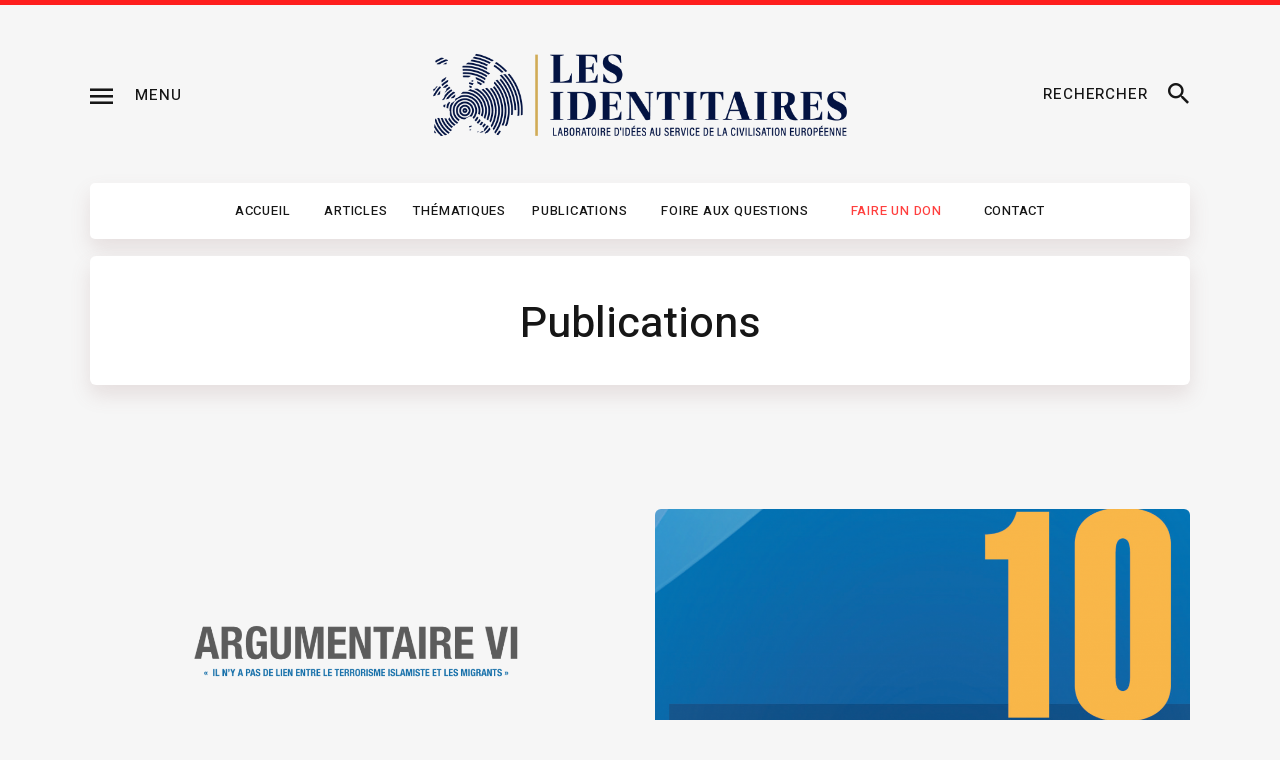

--- FILE ---
content_type: text/html; charset=UTF-8
request_url: https://les-identitaires.fr/categorie/publications/page/2/
body_size: 18153
content:
<!DOCTYPE html>
<html lang="fr-FR" class="no-js
									 scheme_default										">
<head>
			<meta charset="UTF-8">
		<meta name="viewport" content="width=device-width, initial-scale=1, maximum-scale=1">
		<meta name="format-detection" content="telephone=no">
		<link rel="profile" href="//gmpg.org/xfn/11">
		<link rel="pingback" href="https://les-identitaires.fr/xmlrpc.php">
		<meta name='robots' content='index, follow, max-image-preview:large, max-snippet:-1, max-video-preview:-1' />

	<!-- This site is optimized with the Yoast SEO plugin v20.6 - https://yoast.com/wordpress/plugins/seo/ -->
	<title>Archives des Publications - Page 2 sur 2 - Les Identitaires</title>
	<link rel="canonical" href="https://les-identitaires.fr/categorie/publications/page/2/" />
	<link rel="prev" href="https://les-identitaires.fr/categorie/publications/" />
	<meta property="og:locale" content="fr_FR" />
	<meta property="og:type" content="article" />
	<meta property="og:title" content="Archives des Publications - Page 2 sur 2 - Les Identitaires" />
	<meta property="og:url" content="https://les-identitaires.fr/categorie/publications/" />
	<meta property="og:site_name" content="Les Identitaires" />
	<meta name="twitter:card" content="summary_large_image" />
	<meta name="twitter:site" content="@les_ids" />
	<script type="application/ld+json" class="yoast-schema-graph">{"@context":"https://schema.org","@graph":[{"@type":"CollectionPage","@id":"https://les-identitaires.fr/categorie/publications/","url":"https://les-identitaires.fr/categorie/publications/page/2/","name":"Archives des Publications - Page 2 sur 2 - Les Identitaires","isPartOf":{"@id":"https://les-identitaires.fr/#website"},"primaryImageOfPage":{"@id":"https://les-identitaires.fr/categorie/publications/page/2/#primaryimage"},"image":{"@id":"https://les-identitaires.fr/categorie/publications/page/2/#primaryimage"},"thumbnailUrl":"https://les-identitaires.fr/wp-content/uploads/2016/12/argumentaire6.png","breadcrumb":{"@id":"https://les-identitaires.fr/categorie/publications/page/2/#breadcrumb"},"inLanguage":"fr-FR"},{"@type":"ImageObject","inLanguage":"fr-FR","@id":"https://les-identitaires.fr/categorie/publications/page/2/#primaryimage","url":"https://les-identitaires.fr/wp-content/uploads/2016/12/argumentaire6.png","contentUrl":"https://les-identitaires.fr/wp-content/uploads/2016/12/argumentaire6.png","width":1200,"height":600},{"@type":"BreadcrumbList","@id":"https://les-identitaires.fr/categorie/publications/page/2/#breadcrumb","itemListElement":[{"@type":"ListItem","position":1,"name":"Accueil","item":"https://les-identitaires.fr/"},{"@type":"ListItem","position":2,"name":"Publications"}]},{"@type":"WebSite","@id":"https://les-identitaires.fr/#website","url":"https://les-identitaires.fr/","name":"Les Identitaires","description":"Laboratoire d&#039;idées au service de la civilisation européenne","publisher":{"@id":"https://les-identitaires.fr/#organization"},"potentialAction":[{"@type":"SearchAction","target":{"@type":"EntryPoint","urlTemplate":"https://les-identitaires.fr/?s={search_term_string}"},"query-input":"required name=search_term_string"}],"inLanguage":"fr-FR"},{"@type":"Organization","@id":"https://les-identitaires.fr/#organization","name":"Les Identitaires","url":"https://les-identitaires.fr/","logo":{"@type":"ImageObject","inLanguage":"fr-FR","@id":"https://les-identitaires.fr/#/schema/logo/image/","url":"https://les-identitaires.fr/wp-content/uploads/2019/10/LesIDS-logo2019v2.jpg","contentUrl":"https://les-identitaires.fr/wp-content/uploads/2019/10/LesIDS-logo2019v2.jpg","width":1300,"height":355,"caption":"Les Identitaires"},"image":{"@id":"https://les-identitaires.fr/#/schema/logo/image/"},"sameAs":["https://twitter.com/les_ids","https://www.youtube.com/channel/UCpXCfMn2gE_9zYrREWHmLcQ","https://fr.wikipedia.org/wiki/Les_Identitaires"]}]}</script>
	<!-- / Yoast SEO plugin. -->


<link rel='dns-prefetch' href='//fonts.googleapis.com' />
<link rel="alternate" type="application/rss+xml" title="Les Identitaires &raquo; Flux" href="https://les-identitaires.fr/feed/" />
<link rel="alternate" type="application/rss+xml" title="Les Identitaires &raquo; Flux des commentaires" href="https://les-identitaires.fr/comments/feed/" />
<link rel="alternate" type="application/rss+xml" title="Les Identitaires &raquo; Flux de la catégorie Publications" href="https://les-identitaires.fr/categorie/publications/feed/" />
<meta property="og:site_name" content="Les Identitaires" />
			<meta property="og:description" content="Laboratoire d&#039;idées au service de la civilisation européenne" />
			<meta property="og:type" content="website" />				<meta property="og:image" content="//les-identitaires.fr/wp-content/uploads/2022/10/cropped-Logo_Les_Identitaires_fondtransparent_rectangle.png" />
				<script type="text/javascript">
window._wpemojiSettings = {"baseUrl":"https:\/\/s.w.org\/images\/core\/emoji\/14.0.0\/72x72\/","ext":".png","svgUrl":"https:\/\/s.w.org\/images\/core\/emoji\/14.0.0\/svg\/","svgExt":".svg","source":{"concatemoji":"https:\/\/les-identitaires.fr\/wp-includes\/js\/wp-emoji-release.min.js?ver=6.2.8"}};
/*! This file is auto-generated */
!function(e,a,t){var n,r,o,i=a.createElement("canvas"),p=i.getContext&&i.getContext("2d");function s(e,t){p.clearRect(0,0,i.width,i.height),p.fillText(e,0,0);e=i.toDataURL();return p.clearRect(0,0,i.width,i.height),p.fillText(t,0,0),e===i.toDataURL()}function c(e){var t=a.createElement("script");t.src=e,t.defer=t.type="text/javascript",a.getElementsByTagName("head")[0].appendChild(t)}for(o=Array("flag","emoji"),t.supports={everything:!0,everythingExceptFlag:!0},r=0;r<o.length;r++)t.supports[o[r]]=function(e){if(p&&p.fillText)switch(p.textBaseline="top",p.font="600 32px Arial",e){case"flag":return s("\ud83c\udff3\ufe0f\u200d\u26a7\ufe0f","\ud83c\udff3\ufe0f\u200b\u26a7\ufe0f")?!1:!s("\ud83c\uddfa\ud83c\uddf3","\ud83c\uddfa\u200b\ud83c\uddf3")&&!s("\ud83c\udff4\udb40\udc67\udb40\udc62\udb40\udc65\udb40\udc6e\udb40\udc67\udb40\udc7f","\ud83c\udff4\u200b\udb40\udc67\u200b\udb40\udc62\u200b\udb40\udc65\u200b\udb40\udc6e\u200b\udb40\udc67\u200b\udb40\udc7f");case"emoji":return!s("\ud83e\udef1\ud83c\udffb\u200d\ud83e\udef2\ud83c\udfff","\ud83e\udef1\ud83c\udffb\u200b\ud83e\udef2\ud83c\udfff")}return!1}(o[r]),t.supports.everything=t.supports.everything&&t.supports[o[r]],"flag"!==o[r]&&(t.supports.everythingExceptFlag=t.supports.everythingExceptFlag&&t.supports[o[r]]);t.supports.everythingExceptFlag=t.supports.everythingExceptFlag&&!t.supports.flag,t.DOMReady=!1,t.readyCallback=function(){t.DOMReady=!0},t.supports.everything||(n=function(){t.readyCallback()},a.addEventListener?(a.addEventListener("DOMContentLoaded",n,!1),e.addEventListener("load",n,!1)):(e.attachEvent("onload",n),a.attachEvent("onreadystatechange",function(){"complete"===a.readyState&&t.readyCallback()})),(e=t.source||{}).concatemoji?c(e.concatemoji):e.wpemoji&&e.twemoji&&(c(e.twemoji),c(e.wpemoji)))}(window,document,window._wpemojiSettings);
</script>
<style type="text/css">
img.wp-smiley,
img.emoji {
	display: inline !important;
	border: none !important;
	box-shadow: none !important;
	height: 1em !important;
	width: 1em !important;
	margin: 0 0.07em !important;
	vertical-align: -0.1em !important;
	background: none !important;
	padding: 0 !important;
}
</style>
	<link property="stylesheet" rel='stylesheet' id='blabber-font-google_fonts-css' href='//fonts.googleapis.com/css?family=Heebo:100,300,400,500,700,800,900&#038;subset=latin,latin-ext' type='text/css' media='all' />
<link property="stylesheet" rel='stylesheet' id='wp-block-library-css' href='https://les-identitaires.fr/wp-includes/css/dist/block-library/style.min.css?ver=6.2.8' type='text/css' media='all' />
<link property="stylesheet" rel='stylesheet' id='civist_blocks_style-css' href='https://les-identitaires.fr/wp-content/plugins/civist/civist-wordpress-blocks-embed.css?ver=1d27f33875df574263e7' type='text/css' media='all' />
<link property="stylesheet" rel='stylesheet' id='classic-theme-styles-css' href='https://les-identitaires.fr/wp-includes/css/classic-themes.min.css?ver=6.2.8' type='text/css' media='all' />
<style id='global-styles-inline-css' type='text/css'>
body{--wp--preset--color--black: #000000;--wp--preset--color--cyan-bluish-gray: #abb8c3;--wp--preset--color--white: #ffffff;--wp--preset--color--pale-pink: #f78da7;--wp--preset--color--vivid-red: #cf2e2e;--wp--preset--color--luminous-vivid-orange: #ff6900;--wp--preset--color--luminous-vivid-amber: #fcb900;--wp--preset--color--light-green-cyan: #7bdcb5;--wp--preset--color--vivid-green-cyan: #00d084;--wp--preset--color--pale-cyan-blue: #8ed1fc;--wp--preset--color--vivid-cyan-blue: #0693e3;--wp--preset--color--vivid-purple: #9b51e0;--wp--preset--color--bg-color: #f6f6f6;--wp--preset--color--bd-color: #e8e8e8;--wp--preset--color--text-dark: #161616;--wp--preset--color--text-light: #989898;--wp--preset--color--text-link: #031342;--wp--preset--color--text-hover: #161616;--wp--preset--color--text-link-2: #e2e2e2;--wp--preset--color--text-hover-2: #8be77c;--wp--preset--color--text-link-3: #ddb837;--wp--preset--color--text-hover-3: #eec432;--wp--preset--gradient--vivid-cyan-blue-to-vivid-purple: linear-gradient(135deg,rgba(6,147,227,1) 0%,rgb(155,81,224) 100%);--wp--preset--gradient--light-green-cyan-to-vivid-green-cyan: linear-gradient(135deg,rgb(122,220,180) 0%,rgb(0,208,130) 100%);--wp--preset--gradient--luminous-vivid-amber-to-luminous-vivid-orange: linear-gradient(135deg,rgba(252,185,0,1) 0%,rgba(255,105,0,1) 100%);--wp--preset--gradient--luminous-vivid-orange-to-vivid-red: linear-gradient(135deg,rgba(255,105,0,1) 0%,rgb(207,46,46) 100%);--wp--preset--gradient--very-light-gray-to-cyan-bluish-gray: linear-gradient(135deg,rgb(238,238,238) 0%,rgb(169,184,195) 100%);--wp--preset--gradient--cool-to-warm-spectrum: linear-gradient(135deg,rgb(74,234,220) 0%,rgb(151,120,209) 20%,rgb(207,42,186) 40%,rgb(238,44,130) 60%,rgb(251,105,98) 80%,rgb(254,248,76) 100%);--wp--preset--gradient--blush-light-purple: linear-gradient(135deg,rgb(255,206,236) 0%,rgb(152,150,240) 100%);--wp--preset--gradient--blush-bordeaux: linear-gradient(135deg,rgb(254,205,165) 0%,rgb(254,45,45) 50%,rgb(107,0,62) 100%);--wp--preset--gradient--luminous-dusk: linear-gradient(135deg,rgb(255,203,112) 0%,rgb(199,81,192) 50%,rgb(65,88,208) 100%);--wp--preset--gradient--pale-ocean: linear-gradient(135deg,rgb(255,245,203) 0%,rgb(182,227,212) 50%,rgb(51,167,181) 100%);--wp--preset--gradient--electric-grass: linear-gradient(135deg,rgb(202,248,128) 0%,rgb(113,206,126) 100%);--wp--preset--gradient--midnight: linear-gradient(135deg,rgb(2,3,129) 0%,rgb(40,116,252) 100%);--wp--preset--duotone--dark-grayscale: url('#wp-duotone-dark-grayscale');--wp--preset--duotone--grayscale: url('#wp-duotone-grayscale');--wp--preset--duotone--purple-yellow: url('#wp-duotone-purple-yellow');--wp--preset--duotone--blue-red: url('#wp-duotone-blue-red');--wp--preset--duotone--midnight: url('#wp-duotone-midnight');--wp--preset--duotone--magenta-yellow: url('#wp-duotone-magenta-yellow');--wp--preset--duotone--purple-green: url('#wp-duotone-purple-green');--wp--preset--duotone--blue-orange: url('#wp-duotone-blue-orange');--wp--preset--font-size--small: 13px;--wp--preset--font-size--medium: 20px;--wp--preset--font-size--large: 36px;--wp--preset--font-size--x-large: 42px;--wp--preset--spacing--20: 0.44rem;--wp--preset--spacing--30: 0.67rem;--wp--preset--spacing--40: 1rem;--wp--preset--spacing--50: 1.5rem;--wp--preset--spacing--60: 2.25rem;--wp--preset--spacing--70: 3.38rem;--wp--preset--spacing--80: 5.06rem;--wp--preset--shadow--natural: 6px 6px 9px rgba(0, 0, 0, 0.2);--wp--preset--shadow--deep: 12px 12px 50px rgba(0, 0, 0, 0.4);--wp--preset--shadow--sharp: 6px 6px 0px rgba(0, 0, 0, 0.2);--wp--preset--shadow--outlined: 6px 6px 0px -3px rgba(255, 255, 255, 1), 6px 6px rgba(0, 0, 0, 1);--wp--preset--shadow--crisp: 6px 6px 0px rgba(0, 0, 0, 1);}:where(.is-layout-flex){gap: 0.5em;}body .is-layout-flow > .alignleft{float: left;margin-inline-start: 0;margin-inline-end: 2em;}body .is-layout-flow > .alignright{float: right;margin-inline-start: 2em;margin-inline-end: 0;}body .is-layout-flow > .aligncenter{margin-left: auto !important;margin-right: auto !important;}body .is-layout-constrained > .alignleft{float: left;margin-inline-start: 0;margin-inline-end: 2em;}body .is-layout-constrained > .alignright{float: right;margin-inline-start: 2em;margin-inline-end: 0;}body .is-layout-constrained > .aligncenter{margin-left: auto !important;margin-right: auto !important;}body .is-layout-constrained > :where(:not(.alignleft):not(.alignright):not(.alignfull)){max-width: var(--wp--style--global--content-size);margin-left: auto !important;margin-right: auto !important;}body .is-layout-constrained > .alignwide{max-width: var(--wp--style--global--wide-size);}body .is-layout-flex{display: flex;}body .is-layout-flex{flex-wrap: wrap;align-items: center;}body .is-layout-flex > *{margin: 0;}:where(.wp-block-columns.is-layout-flex){gap: 2em;}.has-black-color{color: var(--wp--preset--color--black) !important;}.has-cyan-bluish-gray-color{color: var(--wp--preset--color--cyan-bluish-gray) !important;}.has-white-color{color: var(--wp--preset--color--white) !important;}.has-pale-pink-color{color: var(--wp--preset--color--pale-pink) !important;}.has-vivid-red-color{color: var(--wp--preset--color--vivid-red) !important;}.has-luminous-vivid-orange-color{color: var(--wp--preset--color--luminous-vivid-orange) !important;}.has-luminous-vivid-amber-color{color: var(--wp--preset--color--luminous-vivid-amber) !important;}.has-light-green-cyan-color{color: var(--wp--preset--color--light-green-cyan) !important;}.has-vivid-green-cyan-color{color: var(--wp--preset--color--vivid-green-cyan) !important;}.has-pale-cyan-blue-color{color: var(--wp--preset--color--pale-cyan-blue) !important;}.has-vivid-cyan-blue-color{color: var(--wp--preset--color--vivid-cyan-blue) !important;}.has-vivid-purple-color{color: var(--wp--preset--color--vivid-purple) !important;}.has-black-background-color{background-color: var(--wp--preset--color--black) !important;}.has-cyan-bluish-gray-background-color{background-color: var(--wp--preset--color--cyan-bluish-gray) !important;}.has-white-background-color{background-color: var(--wp--preset--color--white) !important;}.has-pale-pink-background-color{background-color: var(--wp--preset--color--pale-pink) !important;}.has-vivid-red-background-color{background-color: var(--wp--preset--color--vivid-red) !important;}.has-luminous-vivid-orange-background-color{background-color: var(--wp--preset--color--luminous-vivid-orange) !important;}.has-luminous-vivid-amber-background-color{background-color: var(--wp--preset--color--luminous-vivid-amber) !important;}.has-light-green-cyan-background-color{background-color: var(--wp--preset--color--light-green-cyan) !important;}.has-vivid-green-cyan-background-color{background-color: var(--wp--preset--color--vivid-green-cyan) !important;}.has-pale-cyan-blue-background-color{background-color: var(--wp--preset--color--pale-cyan-blue) !important;}.has-vivid-cyan-blue-background-color{background-color: var(--wp--preset--color--vivid-cyan-blue) !important;}.has-vivid-purple-background-color{background-color: var(--wp--preset--color--vivid-purple) !important;}.has-black-border-color{border-color: var(--wp--preset--color--black) !important;}.has-cyan-bluish-gray-border-color{border-color: var(--wp--preset--color--cyan-bluish-gray) !important;}.has-white-border-color{border-color: var(--wp--preset--color--white) !important;}.has-pale-pink-border-color{border-color: var(--wp--preset--color--pale-pink) !important;}.has-vivid-red-border-color{border-color: var(--wp--preset--color--vivid-red) !important;}.has-luminous-vivid-orange-border-color{border-color: var(--wp--preset--color--luminous-vivid-orange) !important;}.has-luminous-vivid-amber-border-color{border-color: var(--wp--preset--color--luminous-vivid-amber) !important;}.has-light-green-cyan-border-color{border-color: var(--wp--preset--color--light-green-cyan) !important;}.has-vivid-green-cyan-border-color{border-color: var(--wp--preset--color--vivid-green-cyan) !important;}.has-pale-cyan-blue-border-color{border-color: var(--wp--preset--color--pale-cyan-blue) !important;}.has-vivid-cyan-blue-border-color{border-color: var(--wp--preset--color--vivid-cyan-blue) !important;}.has-vivid-purple-border-color{border-color: var(--wp--preset--color--vivid-purple) !important;}.has-vivid-cyan-blue-to-vivid-purple-gradient-background{background: var(--wp--preset--gradient--vivid-cyan-blue-to-vivid-purple) !important;}.has-light-green-cyan-to-vivid-green-cyan-gradient-background{background: var(--wp--preset--gradient--light-green-cyan-to-vivid-green-cyan) !important;}.has-luminous-vivid-amber-to-luminous-vivid-orange-gradient-background{background: var(--wp--preset--gradient--luminous-vivid-amber-to-luminous-vivid-orange) !important;}.has-luminous-vivid-orange-to-vivid-red-gradient-background{background: var(--wp--preset--gradient--luminous-vivid-orange-to-vivid-red) !important;}.has-very-light-gray-to-cyan-bluish-gray-gradient-background{background: var(--wp--preset--gradient--very-light-gray-to-cyan-bluish-gray) !important;}.has-cool-to-warm-spectrum-gradient-background{background: var(--wp--preset--gradient--cool-to-warm-spectrum) !important;}.has-blush-light-purple-gradient-background{background: var(--wp--preset--gradient--blush-light-purple) !important;}.has-blush-bordeaux-gradient-background{background: var(--wp--preset--gradient--blush-bordeaux) !important;}.has-luminous-dusk-gradient-background{background: var(--wp--preset--gradient--luminous-dusk) !important;}.has-pale-ocean-gradient-background{background: var(--wp--preset--gradient--pale-ocean) !important;}.has-electric-grass-gradient-background{background: var(--wp--preset--gradient--electric-grass) !important;}.has-midnight-gradient-background{background: var(--wp--preset--gradient--midnight) !important;}.has-small-font-size{font-size: var(--wp--preset--font-size--small) !important;}.has-medium-font-size{font-size: var(--wp--preset--font-size--medium) !important;}.has-large-font-size{font-size: var(--wp--preset--font-size--large) !important;}.has-x-large-font-size{font-size: var(--wp--preset--font-size--x-large) !important;}
.wp-block-navigation a:where(:not(.wp-element-button)){color: inherit;}
:where(.wp-block-columns.is-layout-flex){gap: 2em;}
.wp-block-pullquote{font-size: 1.5em;line-height: 1.6;}
</style>
<link property="stylesheet" rel='stylesheet' id='contact-form-7-css' href='https://les-identitaires.fr/wp-content/plugins/contact-form-7/includes/css/styles.css?ver=5.7.6' type='text/css' media='all' />
<link property="stylesheet" rel='stylesheet' id='trx_addons-icons-css' href='https://les-identitaires.fr/wp-content/plugins/trx_addons/css/font-icons/css/trx_addons_icons.css' type='text/css' media='all' />
<link property="stylesheet" rel='stylesheet' id='jquery-swiper-css' href='https://les-identitaires.fr/wp-content/plugins/trx_addons/js/swiper/swiper.min.css' type='text/css' media='all' />
<link property="stylesheet" rel='stylesheet' id='magnific-popup-css' href='https://les-identitaires.fr/wp-content/plugins/trx_addons/js/magnific/magnific-popup.min.css' type='text/css' media='all' />
<link property="stylesheet" rel='stylesheet' id='trx_addons-css' href='https://les-identitaires.fr/wp-content/plugins/trx_addons/css/__styles.css' type='text/css' media='all' />
<link property="stylesheet" rel='stylesheet' id='trx_addons-animation-css' href='https://les-identitaires.fr/wp-content/plugins/trx_addons/css/trx_addons.animation.css' type='text/css' media='all' />
<link property="stylesheet" rel='stylesheet' id='trx-popup-style-css' href='https://les-identitaires.fr/wp-content/plugins/trx_popup/css/style.css' type='text/css' media='all' />
<link property="stylesheet" rel='stylesheet' id='trx-popup-custom-css' href='https://les-identitaires.fr/wp-content/plugins/trx_popup/css/custom.css' type='text/css' media='all' />
<link property="stylesheet" rel='stylesheet' id='trx-popup-stylesheet-css' href='https://les-identitaires.fr/wp-content/plugins/trx_popup/css/fonts/Inter/stylesheet.css' type='text/css' media='all' />
<link property="stylesheet" rel='stylesheet' id='trx_socials-icons-css' href='https://les-identitaires.fr/wp-content/plugins/trx_socials/assets/css/font_icons/css/trx_socials_icons.css' type='text/css' media='all' />
<link property="stylesheet" rel='stylesheet' id='trx_socials-widget_instagram-css' href='https://les-identitaires.fr/wp-content/plugins/trx_socials/widgets/instagram/instagram.css' type='text/css' media='all' />
<link property="stylesheet" rel='stylesheet' id='trp-language-switcher-style-css' href='https://les-identitaires.fr/wp-content/plugins/translatepress-multilingual/assets/css/trp-language-switcher.css?ver=2.5.1' type='text/css' media='all' />
<link property="stylesheet" rel='stylesheet' id='elementor-icons-css' href='https://les-identitaires.fr/wp-content/plugins/elementor/assets/lib/eicons/css/elementor-icons.min.css?ver=5.18.0' type='text/css' media='all' />
<link property="stylesheet" rel='stylesheet' id='elementor-frontend-legacy-css' href='https://les-identitaires.fr/wp-content/plugins/elementor/assets/css/frontend-legacy.min.css?ver=3.12.2' type='text/css' media='all' />
<link property="stylesheet" rel='stylesheet' id='elementor-frontend-css' href='https://les-identitaires.fr/wp-content/plugins/elementor/assets/css/frontend.min.css?ver=3.12.2' type='text/css' media='all' />
<style id='elementor-frontend-inline-css' type='text/css'>
.elementor-kit-51725{--e-global-color-primary:#6EC1E4;--e-global-color-secondary:#54595F;--e-global-color-text:#7A7A7A;--e-global-color-accent:#61CE70;--e-global-color-c834b02:#D1AB56;--e-global-color-c2fa40c:#161616;--e-global-typography-primary-font-family:"Roboto";--e-global-typography-primary-font-weight:600;--e-global-typography-secondary-font-family:"Roboto Slab";--e-global-typography-secondary-font-weight:400;--e-global-typography-text-font-family:"Roboto";--e-global-typography-text-font-weight:400;--e-global-typography-accent-font-family:"Roboto";--e-global-typography-accent-font-weight:500;--e-global-typography-d2d4675-font-family:"Rubik";--e-global-typography-c2ee7e9-font-family:"Rubik";--e-global-typography-c2ee7e9-font-size:16px;--e-global-typography-6e1d215-font-family:"Rubik";--e-global-typography-6e1d215-font-size:20px;--e-global-typography-6e1d215-font-weight:600;--e-global-typography-6e1d215-line-height:1em;}.elementor-section.elementor-section-boxed > .elementor-container{max-width:1140px;}.e-con{--container-max-width:1140px;}.elementor-widget:not(:last-child){margin-bottom:20px;}.elementor-element{--widgets-spacing:20px;}{}h1.entry-title{display:var(--page-title-display);}@media(max-width:1024px){.elementor-section.elementor-section-boxed > .elementor-container{max-width:1024px;}.e-con{--container-max-width:1024px;}}@media(max-width:767px){.elementor-section.elementor-section-boxed > .elementor-container{max-width:767px;}.e-con{--container-max-width:767px;}}
</style>
<link property="stylesheet" rel='stylesheet' id='swiper-css' href='https://les-identitaires.fr/wp-content/plugins/elementor/assets/lib/swiper/css/swiper.min.css?ver=5.3.6' type='text/css' media='all' />
<link property="stylesheet" rel='stylesheet' id='font-awesome-5-all-css' href='https://les-identitaires.fr/wp-content/plugins/elementor/assets/lib/font-awesome/css/all.min.css?ver=3.12.2' type='text/css' media='all' />
<link property="stylesheet" rel='stylesheet' id='font-awesome-4-shim-css' href='https://les-identitaires.fr/wp-content/plugins/elementor/assets/lib/font-awesome/css/v4-shims.min.css?ver=3.12.2' type='text/css' media='all' />
<link property="stylesheet" rel='stylesheet' id='google-fonts-1-css' href='https://fonts.googleapis.com/css?family=Roboto%3A100%2C100italic%2C200%2C200italic%2C300%2C300italic%2C400%2C400italic%2C500%2C500italic%2C600%2C600italic%2C700%2C700italic%2C800%2C800italic%2C900%2C900italic%7CRoboto+Slab%3A100%2C100italic%2C200%2C200italic%2C300%2C300italic%2C400%2C400italic%2C500%2C500italic%2C600%2C600italic%2C700%2C700italic%2C800%2C800italic%2C900%2C900italic%7CRubik%3A100%2C100italic%2C200%2C200italic%2C300%2C300italic%2C400%2C400italic%2C500%2C500italic%2C600%2C600italic%2C700%2C700italic%2C800%2C800italic%2C900%2C900italic&#038;display=auto&#038;ver=6.2.8' type='text/css' media='all' />
<link property="stylesheet" rel='stylesheet' id='wpgdprc-front-css-css' href='https://les-identitaires.fr/wp-content/plugins/wp-gdpr-compliance/Assets/css/front.css?ver=1682592951' type='text/css' media='all' />
<style id='wpgdprc-front-css-inline-css' type='text/css'>
:root{--wp-gdpr--bar--background-color: #000000;--wp-gdpr--bar--color: #ffffff;--wp-gdpr--button--background-color: #000000;--wp-gdpr--button--background-color--darken: #000000;--wp-gdpr--button--color: #ffffff;}
</style>
<link property="stylesheet" rel='stylesheet' id='fontello-icons-css' href='https://les-identitaires.fr/wp-content/themes/blabber/css/font-icons/css/fontello.css' type='text/css' media='all' />
<link property="stylesheet" rel='stylesheet' id='blabber-main-css' href='https://les-identitaires.fr/wp-content/themes/blabber/style.css' type='text/css' media='all' />
<link property="stylesheet" rel='stylesheet' id='mediaelement-css' href='https://les-identitaires.fr/wp-includes/js/mediaelement/mediaelementplayer-legacy.min.css?ver=4.2.17' type='text/css' media='all' />
<link property="stylesheet" rel='stylesheet' id='wp-mediaelement-css' href='https://les-identitaires.fr/wp-includes/js/mediaelement/wp-mediaelement.min.css?ver=6.2.8' type='text/css' media='all' />
<link property="stylesheet" rel='stylesheet' id='blabber-plugins-css' href='https://les-identitaires.fr/wp-content/themes/blabber/css/__plugins.css' type='text/css' media='all' />
<link property="stylesheet" rel='stylesheet' id='blabber-skin-startup-css' href='https://les-identitaires.fr/wp-content/themes/blabber/skins/startup/skin.css' type='text/css' media='all' />
<link property="stylesheet" rel='stylesheet' id='blabber-custom-css' href='https://les-identitaires.fr/wp-content/themes/blabber/css/__custom.css' type='text/css' media='all' />
<link property="stylesheet" rel='stylesheet' id='blabber-color-default-css' href='https://les-identitaires.fr/wp-content/themes/blabber/css/__colors-default.css' type='text/css' media='all' />
<link property="stylesheet" rel='stylesheet' id='blabber-color-dark-css' href='https://les-identitaires.fr/wp-content/themes/blabber/css/__colors-dark.css' type='text/css' media='all' />
<link property="stylesheet" rel='stylesheet' id='trx_addons-responsive-css' href='https://les-identitaires.fr/wp-content/plugins/trx_addons/css/__responsive.css' type='text/css' media='all' />
<link property="stylesheet" rel='stylesheet' id='blabber-responsive-css' href='https://les-identitaires.fr/wp-content/themes/blabber/css/__responsive.css' type='text/css' media='all' />
<link property="stylesheet" rel='stylesheet' id='blabber-skin-startup-responsive-css' href='https://les-identitaires.fr/wp-content/themes/blabber/skins/startup/skin-responsive.css' type='text/css' media='all' />
<link rel="preconnect" href="https://fonts.gstatic.com/" crossorigin><script type='text/javascript' src='https://les-identitaires.fr/wp-includes/js/jquery/jquery.min.js?ver=3.6.4' id='jquery-core-js'></script>
<script type='text/javascript' src='https://les-identitaires.fr/wp-includes/js/jquery/jquery-migrate.min.js?ver=3.4.0' id='jquery-migrate-js'></script>
<script type='text/javascript' src='https://les-identitaires.fr/wp-content/plugins/elementor/assets/lib/font-awesome/js/v4-shims.min.js?ver=3.12.2' id='font-awesome-4-shim-js'></script>
<script type='text/javascript' id='wpgdprc-front-js-js-extra'>
/* <![CDATA[ */
var wpgdprcFront = {"ajaxUrl":"https:\/\/les-identitaires.fr\/wp-admin\/admin-ajax.php","ajaxNonce":"eb1861127a","ajaxArg":"security","pluginPrefix":"wpgdprc","blogId":"1","isMultiSite":"","locale":"fr_FR","showSignUpModal":"","showFormModal":"","cookieName":"wpgdprc-consent","consentVersion":"","path":"\/","prefix":"wpgdprc"};
/* ]]> */
</script>
<script type='text/javascript' defer="defer" src='https://les-identitaires.fr/wp-content/plugins/wp-gdpr-compliance/Assets/js/front.min.js?ver=1682592951' id='wpgdprc-front-js-js'></script>
<link rel="https://api.w.org/" href="https://les-identitaires.fr/wp-json/" /><link rel="alternate" type="application/json" href="https://les-identitaires.fr/wp-json/wp/v2/categories/208" /><link rel="EditURI" type="application/rsd+xml" title="RSD" href="https://les-identitaires.fr/xmlrpc.php?rsd" />
<link rel="wlwmanifest" type="application/wlwmanifest+xml" href="https://les-identitaires.fr/wp-includes/wlwmanifest.xml" />
<meta name="generator" content="WordPress 6.2.8" />
<link rel="alternate" hreflang="fr-FR" href="https://les-identitaires.fr/categorie/publications/page/2/"/>
<link rel="alternate" hreflang="fr" href="https://les-identitaires.fr/categorie/publications/page/2/"/>
<meta name="generator" content="Elementor 3.12.2; features: a11y_improvements, additional_custom_breakpoints; settings: css_print_method-internal, google_font-enabled, font_display-auto">
<link rel="icon" href="https://les-identitaires.fr/wp-content/uploads/2022/11/cropped-Logo_Les_Identitaires_fondtransparent_rectangle-32x32.png" sizes="32x32" />
<link rel="icon" href="https://les-identitaires.fr/wp-content/uploads/2022/11/cropped-Logo_Les_Identitaires_fondtransparent_rectangle-192x192.png" sizes="192x192" />
<link rel="apple-touch-icon" href="https://les-identitaires.fr/wp-content/uploads/2022/11/cropped-Logo_Les_Identitaires_fondtransparent_rectangle-180x180.png" />
<meta name="msapplication-TileImage" content="https://les-identitaires.fr/wp-content/uploads/2022/11/cropped-Logo_Les_Identitaires_fondtransparent_rectangle-270x270.png" />
		<style type="text/css" id="wp-custom-css">
			/* Accueil > Section "Communiqués" */

.scheme_dark .sc_blogger_item_default.sc_blogger_item_on_plate .sc_blogger_item_body, .scheme_dark .sc_blogger_item_list.sc_blogger_item_on_plate .sc_blogger_item_body, .scheme_dark .sc_blogger_item_wide.sc_blogger_item_on_plate{
	background-color:#031342;
}


/* Footer */

.scheme_default .footer_copyright_inner{
	background-color:#15234D;
}

.scheme_default .footer_copyright_inner .copyright_text{
	color:#D1AB56;
}
.scheme_default .footer_copyright_inner .copyright_text a{
	color:#fff;
}

/* FAQ */

.elementor-51200 .elementor-element.elementor-element-35b863e9 > .elementor-widget-container{
	border-radius:15px!important;
}

.elementor-accordion{
	background-color:transparent!important;
}

.elementor-accordion-item{
box-shadow: 0px 0px 5px rgba(0, 0, 0, 0.2);;
	border-radius:15px!important;
	margin-bottom:30px;
}


/* MENU */
.scheme_default .sc_layouts_menu_popup .sc_layouts_menu_nav, .scheme_default .sc_layouts_menu_nav>li ul{
	background-color:#fff;
}

#menu-item-51749 a{
	color:#FF3F3E!important;
}

#menu-item-51750 a{
	color:#FF3F3E!important;
}

.scheme_default .sc_layouts_menu_popup .sc_layouts_menu_nav>li>a, .scheme_default .sc_layouts_menu_nav>li li>a:hover{
	color:#031342!important;
}
.scheme_default .sc_layouts_menu_nav>li li.current-menu-item>a, .scheme_default .sc_layouts_menu_nav>li li.current-menu-parent>a, .scheme_default .sc_layouts_menu_nav>li li.current-menu-ancestor>a{
	color:#031342!important;
}

.scheme_dark .menu_mobile_inner{
	background-color:#031342;
}

.scheme_dark a:hover{
	color:#D1AB56!important;
}


.menu_mobile .menu_mobile_nav_area li>a:active{
	color:#D1AB56!important;
}


/* NEWSLETTER */
.scheme_default form.mc4wp-form .mc4wp-form-fields input[type="submit"]{
	background-color:#D1AB56;
}

.scheme_default form.mc4wp-form .mc4wp-form-fields input[type="submit"]:hover{
	background-color:#051C61;
}

/* PETITION */

/* BOUTON SIGNER */
.forminator-ui#forminator-module-52150.forminator-design--flat .forminator-button-submit{
	border-radius:35px;
	background-color:#D1AB56!important;
font-variant-caps:all-small-caps	;
font-size:25px!important;
padding-left:20px!important;
padding-right:20px!important;
      margin: 0;
      position: relative;
      top: 50%;
      left: 50%;
      -ms-transform: translate(-50%, -50%);
      transform: translate(-50%, -50%);
	margin-top:20px;;
}



/* BOUTON PARTAGE */
.scheme_default .sc_button_default.color_style_link3, .scheme_default .color_style_link3 .sc_button_default, .scheme_default .sc_button.color_style_link3:not(.sc_button_simple):not(.sc_button_bordered):not(.sc_button_bg_image), .scheme_default .color_style_link3 .sc_button:not(.sc_button_simple):not(.sc_button_bordered):not(.sc_button_bg_image){
	border-radius:35px;
}

.scheme_default .sc_button_default.color_style_link3, .scheme_default .color_style_link3 .sc_button_default, .scheme_default .sc_button.color_style_link3:not(.sc_button_simple):not(.sc_button_bordered):not(.sc_button_bg_image), .scheme_default .color_style_link3 .sc_button:not(.sc_button_simple):not(.sc_button_bordered):not(.sc_button_bg_image){
	color:white;
		background-color:#051C61!important;

}

/* COMMENTAIRES */
.show_comments_wrap , .show_comments_single{
	display:none;
}

/* RESPONSIVE */

@media (max-width: 767px)
.elementor-section.elementor-section-boxed>.elementor-container, .body_style_boxed .elementor-section.elementor-section-boxed>.elementor-container, .body_style_fullwide.sidebar_hide .elementor-section.elementor-section-boxed>.elementor-container {
	max-width: 560px!important;
}

		</style>
		<style type="text/css" id="trx_addons-inline-styles-inline-css">.custom-logo-link,.sc_layouts_logo{font-size:1.5em}</style>
<style id="elementor-post-1435">.elementor-1435 .elementor-element.elementor-element-1fc27f01 > .elementor-container > .elementor-row > .elementor-column > .elementor-column-wrap > .elementor-widget-wrap{align-content:center;align-items:center;}.elementor-1435 .elementor-element.elementor-element-1fc27f01{border-style:solid;border-width:5px 0px 0px 0px;border-color:#fe1e1d;transition:background 0.3s, border 0.3s, border-radius 0.3s, box-shadow 0.3s;padding:26px 0px 24px 0px;}.elementor-1435 .elementor-element.elementor-element-1fc27f01 > .elementor-background-overlay{transition:background 0.3s, border-radius 0.3s, opacity 0.3s;}.elementor-1435 .elementor-element.elementor-element-4d6040a2 > .elementor-element-populated{text-align:center;}.elementor-1435 .elementor-element.elementor-element-7e786ba9 > .elementor-container > .elementor-row > .elementor-column > .elementor-column-wrap > .elementor-widget-wrap{align-content:center;align-items:center;}.elementor-1435 .elementor-element.elementor-element-6b908c44 > .elementor-container > .elementor-row > .elementor-column > .elementor-column-wrap > .elementor-widget-wrap{align-content:center;align-items:center;}.elementor-1435 .elementor-element.elementor-element-6b908c44{transition:background 0.3s, border 0.3s, border-radius 0.3s, box-shadow 0.3s;}.elementor-1435 .elementor-element.elementor-element-6b908c44 > .elementor-background-overlay{transition:background 0.3s, border-radius 0.3s, opacity 0.3s;}.elementor-1435 .elementor-element.elementor-element-78e7f0f8 > .elementor-element-populated{text-align:center;}.elementor-1435 .elementor-element.elementor-element-32352084:not(.elementor-motion-effects-element-type-background), .elementor-1435 .elementor-element.elementor-element-32352084 > .elementor-motion-effects-container > .elementor-motion-effects-layer{background-color:#ffffff;}.elementor-1435 .elementor-element.elementor-element-32352084, .elementor-1435 .elementor-element.elementor-element-32352084 > .elementor-background-overlay{border-radius:5px 5px 5px 5px;}.elementor-1435 .elementor-element.elementor-element-32352084{box-shadow:0px 10px 20px 0px rgba(143,101,101,0.16);transition:background 0.3s, border 0.3s, border-radius 0.3s, box-shadow 0.3s;padding:6px 0px 6px 0px;}.elementor-1435 .elementor-element.elementor-element-32352084 > .elementor-background-overlay{transition:background 0.3s, border-radius 0.3s, opacity 0.3s;}.elementor-1435 .elementor-element.elementor-element-11be4d91{transition:background 0.3s, border 0.3s, border-radius 0.3s, box-shadow 0.3s;margin-top:17px;margin-bottom:0px;}.elementor-1435 .elementor-element.elementor-element-11be4d91 > .elementor-background-overlay{transition:background 0.3s, border-radius 0.3s, opacity 0.3s;}.elementor-1435 .elementor-element.elementor-element-78a4cfe8 > .elementor-element-populated{transition:background 0.3s, border 0.3s, border-radius 0.3s, box-shadow 0.3s;}.elementor-1435 .elementor-element.elementor-element-78a4cfe8 > .elementor-element-populated > .elementor-background-overlay{transition:background 0.3s, border-radius 0.3s, opacity 0.3s;}.elementor-1435 .elementor-element.elementor-element-5b4998c{transition:background 0.3s, border 0.3s, border-radius 0.3s, box-shadow 0.3s;}.elementor-1435 .elementor-element.elementor-element-5b4998c > .elementor-background-overlay{transition:background 0.3s, border-radius 0.3s, opacity 0.3s;}.elementor-1435 .elementor-element.elementor-element-9e42a1b > .elementor-element-populated, .elementor-1435 .elementor-element.elementor-element-9e42a1b > .elementor-element-populated > .elementor-background-overlay, .elementor-1435 .elementor-element.elementor-element-9e42a1b > .elementor-background-slideshow{border-radius:5px 5px 5px 5px;}.elementor-1435 .elementor-element.elementor-element-4be49916 > .elementor-widget-container{border-radius:5px 5px 5px 5px;}@media(max-width:1024px){.elementor-1435 .elementor-element.elementor-element-1fc27f01{padding:25px 0px 22px 0px;}}@media(max-width:767px){.elementor-1435 .elementor-element.elementor-element-1fc27f01{padding:20px 0px 20px 0px;}.elementor-1435 .elementor-element.elementor-element-1c72be44{width:50%;}.elementor-1435 .elementor-element.elementor-element-4d6040a2{width:60%;}.elementor-1435 .elementor-element.elementor-element-13dfdb21{width:50%;}.elementor-1435 .elementor-element.elementor-element-13dfdb21 > .elementor-element-populated.elementor-column-wrap{padding:0px 0px 0px 0px;}.elementor-1435 .elementor-element.elementor-element-71e3c58 > .elementor-widget-container{padding:0px 0px 0px 0px;}.elementor-1435 .elementor-element.elementor-element-7e786ba9{padding:20px 0px 20px 0px;}.elementor-1435 .elementor-element.elementor-element-35c62ae2{width:50%;}.elementor-1435 .elementor-element.elementor-element-7ab652d6{width:50%;}.elementor-1435 .elementor-element.elementor-element-78e7f0f8{width:100%;}.elementor-1435 .elementor-element.elementor-element-11be4d91{margin-top:0px;margin-bottom:0px;}}@media(min-width:768px){.elementor-1435 .elementor-element.elementor-element-1c72be44{width:25%;}.elementor-1435 .elementor-element.elementor-element-4d6040a2{width:49.996%;}.elementor-1435 .elementor-element.elementor-element-13dfdb21{width:25%;}}@media(max-width:1024px) and (min-width:768px){.elementor-1435 .elementor-element.elementor-element-1c72be44{width:30%;}.elementor-1435 .elementor-element.elementor-element-4d6040a2{width:40%;}.elementor-1435 .elementor-element.elementor-element-13dfdb21{width:30%;}}</style>
<style>.elementor-1435 .elementor-element.elementor-element-1fc27f01 > .elementor-container > .elementor-row > .elementor-column > .elementor-column-wrap > .elementor-widget-wrap{align-content:center;align-items:center;}.elementor-1435 .elementor-element.elementor-element-1fc27f01{border-style:solid;border-width:5px 0px 0px 0px;border-color:#fe1e1d;transition:background 0.3s, border 0.3s, border-radius 0.3s, box-shadow 0.3s;padding:26px 0px 24px 0px;}.elementor-1435 .elementor-element.elementor-element-1fc27f01 > .elementor-background-overlay{transition:background 0.3s, border-radius 0.3s, opacity 0.3s;}.elementor-1435 .elementor-element.elementor-element-4d6040a2 > .elementor-element-populated{text-align:center;}.elementor-1435 .elementor-element.elementor-element-7e786ba9 > .elementor-container > .elementor-row > .elementor-column > .elementor-column-wrap > .elementor-widget-wrap{align-content:center;align-items:center;}.elementor-1435 .elementor-element.elementor-element-6b908c44 > .elementor-container > .elementor-row > .elementor-column > .elementor-column-wrap > .elementor-widget-wrap{align-content:center;align-items:center;}.elementor-1435 .elementor-element.elementor-element-6b908c44{transition:background 0.3s, border 0.3s, border-radius 0.3s, box-shadow 0.3s;}.elementor-1435 .elementor-element.elementor-element-6b908c44 > .elementor-background-overlay{transition:background 0.3s, border-radius 0.3s, opacity 0.3s;}.elementor-1435 .elementor-element.elementor-element-78e7f0f8 > .elementor-element-populated{text-align:center;}.elementor-1435 .elementor-element.elementor-element-32352084:not(.elementor-motion-effects-element-type-background), .elementor-1435 .elementor-element.elementor-element-32352084 > .elementor-motion-effects-container > .elementor-motion-effects-layer{background-color:#ffffff;}.elementor-1435 .elementor-element.elementor-element-32352084, .elementor-1435 .elementor-element.elementor-element-32352084 > .elementor-background-overlay{border-radius:5px 5px 5px 5px;}.elementor-1435 .elementor-element.elementor-element-32352084{box-shadow:0px 10px 20px 0px rgba(143,101,101,0.16);transition:background 0.3s, border 0.3s, border-radius 0.3s, box-shadow 0.3s;padding:6px 0px 6px 0px;}.elementor-1435 .elementor-element.elementor-element-32352084 > .elementor-background-overlay{transition:background 0.3s, border-radius 0.3s, opacity 0.3s;}.elementor-1435 .elementor-element.elementor-element-11be4d91{transition:background 0.3s, border 0.3s, border-radius 0.3s, box-shadow 0.3s;margin-top:17px;margin-bottom:0px;}.elementor-1435 .elementor-element.elementor-element-11be4d91 > .elementor-background-overlay{transition:background 0.3s, border-radius 0.3s, opacity 0.3s;}.elementor-1435 .elementor-element.elementor-element-78a4cfe8 > .elementor-element-populated{transition:background 0.3s, border 0.3s, border-radius 0.3s, box-shadow 0.3s;}.elementor-1435 .elementor-element.elementor-element-78a4cfe8 > .elementor-element-populated > .elementor-background-overlay{transition:background 0.3s, border-radius 0.3s, opacity 0.3s;}.elementor-1435 .elementor-element.elementor-element-5b4998c{transition:background 0.3s, border 0.3s, border-radius 0.3s, box-shadow 0.3s;}.elementor-1435 .elementor-element.elementor-element-5b4998c > .elementor-background-overlay{transition:background 0.3s, border-radius 0.3s, opacity 0.3s;}.elementor-1435 .elementor-element.elementor-element-9e42a1b > .elementor-element-populated, .elementor-1435 .elementor-element.elementor-element-9e42a1b > .elementor-element-populated > .elementor-background-overlay, .elementor-1435 .elementor-element.elementor-element-9e42a1b > .elementor-background-slideshow{border-radius:5px 5px 5px 5px;}.elementor-1435 .elementor-element.elementor-element-4be49916 > .elementor-widget-container{border-radius:5px 5px 5px 5px;}@media(max-width:1024px){.elementor-1435 .elementor-element.elementor-element-1fc27f01{padding:25px 0px 22px 0px;}}@media(max-width:767px){.elementor-1435 .elementor-element.elementor-element-1fc27f01{padding:20px 0px 20px 0px;}.elementor-1435 .elementor-element.elementor-element-1c72be44{width:50%;}.elementor-1435 .elementor-element.elementor-element-4d6040a2{width:60%;}.elementor-1435 .elementor-element.elementor-element-13dfdb21{width:50%;}.elementor-1435 .elementor-element.elementor-element-13dfdb21 > .elementor-element-populated.elementor-column-wrap{padding:0px 0px 0px 0px;}.elementor-1435 .elementor-element.elementor-element-71e3c58 > .elementor-widget-container{padding:0px 0px 0px 0px;}.elementor-1435 .elementor-element.elementor-element-7e786ba9{padding:20px 0px 20px 0px;}.elementor-1435 .elementor-element.elementor-element-35c62ae2{width:50%;}.elementor-1435 .elementor-element.elementor-element-7ab652d6{width:50%;}.elementor-1435 .elementor-element.elementor-element-78e7f0f8{width:100%;}.elementor-1435 .elementor-element.elementor-element-11be4d91{margin-top:0px;margin-bottom:0px;}}@media(min-width:768px){.elementor-1435 .elementor-element.elementor-element-1c72be44{width:25%;}.elementor-1435 .elementor-element.elementor-element-4d6040a2{width:49.996%;}.elementor-1435 .elementor-element.elementor-element-13dfdb21{width:25%;}}@media(max-width:1024px) and (min-width:768px){.elementor-1435 .elementor-element.elementor-element-1c72be44{width:30%;}.elementor-1435 .elementor-element.elementor-element-4d6040a2{width:40%;}.elementor-1435 .elementor-element.elementor-element-13dfdb21{width:30%;}}</style>
<link property="stylesheet" rel='stylesheet' id='e-animations-css' href='https://les-identitaires.fr/wp-content/plugins/elementor/assets/lib/animations/animations.min.css?ver=3.12.2' type='text/css' media='all' />
</head>

<body class="archive paged category category-publications category-208 wp-custom-logo paged-2 category-paged-2 ua_chrome translatepress-fr_FR skin_startup body_tag scheme_default blog_mode_blog body_style_wide  is_stream blog_style_classic_2 sidebar_hide expand_content trx_addons_present header_type_custom header_style_header-custom-1435 header_position_default menu_style_top no_layout elementor-default elementor-kit-51725">
	
	<svg xmlns="http://www.w3.org/2000/svg" viewBox="0 0 0 0" width="0" height="0" focusable="false" role="none" style="visibility: hidden; position: absolute; left: -9999px; overflow: hidden;" ><defs><filter id="wp-duotone-dark-grayscale"><feColorMatrix color-interpolation-filters="sRGB" type="matrix" values=" .299 .587 .114 0 0 .299 .587 .114 0 0 .299 .587 .114 0 0 .299 .587 .114 0 0 " /><feComponentTransfer color-interpolation-filters="sRGB" ><feFuncR type="table" tableValues="0 0.49803921568627" /><feFuncG type="table" tableValues="0 0.49803921568627" /><feFuncB type="table" tableValues="0 0.49803921568627" /><feFuncA type="table" tableValues="1 1" /></feComponentTransfer><feComposite in2="SourceGraphic" operator="in" /></filter></defs></svg><svg xmlns="http://www.w3.org/2000/svg" viewBox="0 0 0 0" width="0" height="0" focusable="false" role="none" style="visibility: hidden; position: absolute; left: -9999px; overflow: hidden;" ><defs><filter id="wp-duotone-grayscale"><feColorMatrix color-interpolation-filters="sRGB" type="matrix" values=" .299 .587 .114 0 0 .299 .587 .114 0 0 .299 .587 .114 0 0 .299 .587 .114 0 0 " /><feComponentTransfer color-interpolation-filters="sRGB" ><feFuncR type="table" tableValues="0 1" /><feFuncG type="table" tableValues="0 1" /><feFuncB type="table" tableValues="0 1" /><feFuncA type="table" tableValues="1 1" /></feComponentTransfer><feComposite in2="SourceGraphic" operator="in" /></filter></defs></svg><svg xmlns="http://www.w3.org/2000/svg" viewBox="0 0 0 0" width="0" height="0" focusable="false" role="none" style="visibility: hidden; position: absolute; left: -9999px; overflow: hidden;" ><defs><filter id="wp-duotone-purple-yellow"><feColorMatrix color-interpolation-filters="sRGB" type="matrix" values=" .299 .587 .114 0 0 .299 .587 .114 0 0 .299 .587 .114 0 0 .299 .587 .114 0 0 " /><feComponentTransfer color-interpolation-filters="sRGB" ><feFuncR type="table" tableValues="0.54901960784314 0.98823529411765" /><feFuncG type="table" tableValues="0 1" /><feFuncB type="table" tableValues="0.71764705882353 0.25490196078431" /><feFuncA type="table" tableValues="1 1" /></feComponentTransfer><feComposite in2="SourceGraphic" operator="in" /></filter></defs></svg><svg xmlns="http://www.w3.org/2000/svg" viewBox="0 0 0 0" width="0" height="0" focusable="false" role="none" style="visibility: hidden; position: absolute; left: -9999px; overflow: hidden;" ><defs><filter id="wp-duotone-blue-red"><feColorMatrix color-interpolation-filters="sRGB" type="matrix" values=" .299 .587 .114 0 0 .299 .587 .114 0 0 .299 .587 .114 0 0 .299 .587 .114 0 0 " /><feComponentTransfer color-interpolation-filters="sRGB" ><feFuncR type="table" tableValues="0 1" /><feFuncG type="table" tableValues="0 0.27843137254902" /><feFuncB type="table" tableValues="0.5921568627451 0.27843137254902" /><feFuncA type="table" tableValues="1 1" /></feComponentTransfer><feComposite in2="SourceGraphic" operator="in" /></filter></defs></svg><svg xmlns="http://www.w3.org/2000/svg" viewBox="0 0 0 0" width="0" height="0" focusable="false" role="none" style="visibility: hidden; position: absolute; left: -9999px; overflow: hidden;" ><defs><filter id="wp-duotone-midnight"><feColorMatrix color-interpolation-filters="sRGB" type="matrix" values=" .299 .587 .114 0 0 .299 .587 .114 0 0 .299 .587 .114 0 0 .299 .587 .114 0 0 " /><feComponentTransfer color-interpolation-filters="sRGB" ><feFuncR type="table" tableValues="0 0" /><feFuncG type="table" tableValues="0 0.64705882352941" /><feFuncB type="table" tableValues="0 1" /><feFuncA type="table" tableValues="1 1" /></feComponentTransfer><feComposite in2="SourceGraphic" operator="in" /></filter></defs></svg><svg xmlns="http://www.w3.org/2000/svg" viewBox="0 0 0 0" width="0" height="0" focusable="false" role="none" style="visibility: hidden; position: absolute; left: -9999px; overflow: hidden;" ><defs><filter id="wp-duotone-magenta-yellow"><feColorMatrix color-interpolation-filters="sRGB" type="matrix" values=" .299 .587 .114 0 0 .299 .587 .114 0 0 .299 .587 .114 0 0 .299 .587 .114 0 0 " /><feComponentTransfer color-interpolation-filters="sRGB" ><feFuncR type="table" tableValues="0.78039215686275 1" /><feFuncG type="table" tableValues="0 0.94901960784314" /><feFuncB type="table" tableValues="0.35294117647059 0.47058823529412" /><feFuncA type="table" tableValues="1 1" /></feComponentTransfer><feComposite in2="SourceGraphic" operator="in" /></filter></defs></svg><svg xmlns="http://www.w3.org/2000/svg" viewBox="0 0 0 0" width="0" height="0" focusable="false" role="none" style="visibility: hidden; position: absolute; left: -9999px; overflow: hidden;" ><defs><filter id="wp-duotone-purple-green"><feColorMatrix color-interpolation-filters="sRGB" type="matrix" values=" .299 .587 .114 0 0 .299 .587 .114 0 0 .299 .587 .114 0 0 .299 .587 .114 0 0 " /><feComponentTransfer color-interpolation-filters="sRGB" ><feFuncR type="table" tableValues="0.65098039215686 0.40392156862745" /><feFuncG type="table" tableValues="0 1" /><feFuncB type="table" tableValues="0.44705882352941 0.4" /><feFuncA type="table" tableValues="1 1" /></feComponentTransfer><feComposite in2="SourceGraphic" operator="in" /></filter></defs></svg><svg xmlns="http://www.w3.org/2000/svg" viewBox="0 0 0 0" width="0" height="0" focusable="false" role="none" style="visibility: hidden; position: absolute; left: -9999px; overflow: hidden;" ><defs><filter id="wp-duotone-blue-orange"><feColorMatrix color-interpolation-filters="sRGB" type="matrix" values=" .299 .587 .114 0 0 .299 .587 .114 0 0 .299 .587 .114 0 0 .299 .587 .114 0 0 " /><feComponentTransfer color-interpolation-filters="sRGB" ><feFuncR type="table" tableValues="0.098039215686275 1" /><feFuncG type="table" tableValues="0 0.66274509803922" /><feFuncB type="table" tableValues="0.84705882352941 0.41960784313725" /><feFuncA type="table" tableValues="1 1" /></feComponentTransfer><feComposite in2="SourceGraphic" operator="in" /></filter></defs></svg>
	
	<div class="body_wrap">

		<div class="page_wrap">
			
						<a class="blabber_skip_link skip_to_content_link" href="#content_skip_link_anchor" tabindex="1">Skip to content</a>
						<a class="blabber_skip_link skip_to_footer_link" href="#footer_skip_link_anchor" tabindex="1">Skip to footer</a>
			
			<header class="top_panel top_panel_custom top_panel_custom_1435 top_panel_custom_header-single-post				 without_bg_image">
			<div data-elementor-type="cpt_layouts" data-elementor-id="1435" class="elementor elementor-1435">
						<div class="elementor-inner">
				<div class="elementor-section-wrap">
									<section class="elementor-section elementor-top-section elementor-element elementor-element-1fc27f01 elementor-section-content-middle sc_layouts_hide_on_mobile elementor-section-boxed elementor-section-height-default elementor-section-height-default" data-id="1fc27f01" data-element_type="section">
						<div class="elementor-container elementor-column-gap-extended">
							<div class="elementor-row">
					<div class="elementor-column elementor-col-33 elementor-top-column elementor-element elementor-element-1c72be44 sc_inner_width_none sc_content_align_inherit sc_layouts_column_icons_position_left" data-id="1c72be44" data-element_type="column">
			<div class="elementor-column-wrap elementor-element-populated">
							<div class="elementor-widget-wrap">
						<div class="sc_layouts_item elementor-element elementor-element-3ad1d26b sc_fly_static elementor-widget elementor-widget-trx_sc_layouts_menu" data-id="3ad1d26b" data-element_type="widget" data-widget_type="trx_sc_layouts_menu.default">
				<div class="elementor-widget-container">
			<div id="trx_sc_layouts_menu_1026263457" class="sc_layouts_iconed_text sc_layouts_menu_mobile_button_burger sc_layouts_menu_mobile_button">
		<a class="sc_layouts_item_link sc_layouts_iconed_text_link" href="#">
			<span class="sc_layouts_item_icon sc_layouts_iconed_text_icon trx_addons_icon-menu"></span>
            <span class="burger-text">Menu</span>
		</a>

		</div>		</div>
				</div>
						</div>
					</div>
		</div>
				<div class="elementor-column elementor-col-33 elementor-top-column elementor-element elementor-element-4d6040a2 sc_layouts_hide_on_mobile sc_inner_width_none sc_content_align_inherit sc_layouts_column_icons_position_left" data-id="4d6040a2" data-element_type="column">
			<div class="elementor-column-wrap elementor-element-populated">
							<div class="elementor-widget-wrap">
						<div class="sc_layouts_item elementor-element elementor-element-1d7fb186 sc_fly_static elementor-widget elementor-widget-trx_sc_layouts_logo" data-id="1d7fb186" data-element_type="widget" data-widget_type="trx_sc_layouts_logo.default">
				<div class="elementor-widget-container">
			<a href="https://les-identitaires.fr/" id="trx_sc_layouts_logo_1806990441" class="sc_layouts_logo sc_layouts_logo_default"><img class="logo_image"
					src="//les-identitaires.fr/wp-content/uploads/2022/10/cropped-Logo_Les_Identitaires_fondtransparent_rectangle.png"
											srcset="//les-identitaires.fr/wp-content/uploads/2022/10/cropped-Logo_Les_Identitaires_fondtransparent_rectangle.png 2x"
											alt="Les Identitaires" width="1728" height="414"></a><!-- /.sc_layouts_logo -->		</div>
				</div>
						</div>
					</div>
		</div>
				<div class="elementor-column elementor-col-33 elementor-top-column elementor-element elementor-element-13dfdb21 sc_layouts_column_align_right sc_layouts_column sc_inner_width_none sc_content_align_inherit sc_layouts_column_icons_position_left" data-id="13dfdb21" data-element_type="column">
			<div class="elementor-column-wrap elementor-element-populated">
							<div class="elementor-widget-wrap">
						<div class="sc_layouts_item elementor-element elementor-element-71e3c58 sc_fly_static elementor-widget elementor-widget-trx_sc_layouts_search" data-id="71e3c58" data-element_type="widget" data-widget_type="trx_sc_layouts_search.default">
				<div class="elementor-widget-container">
			<div id="trx_sc_layouts_search_1478874680" class="sc_layouts_search"><div class="search_wrap search_style_expand search_ajax layouts_search">
	<div class="search_form_wrap">
		<form role="search" method="get" class="search_form" action="https://les-identitaires.fr/">
			<input type="hidden" value="" name="post_types">
			<input type="text" class="search_field" placeholder="Rechercher" value="" name="s">
            <button type="submit" class="search_submit trx_addons_icon-search"><span>Rechercher</span></button>
					</form>
	</div>
	<div class="search_results widget_area"><a href="#" class="search_results_close trx_addons_icon-cancel"></a><div class="search_results_content"></div></div></div></div><!-- /.sc_layouts_search -->		</div>
				</div>
						</div>
					</div>
		</div>
								</div>
					</div>
		</section>
				<section class="elementor-section elementor-top-section elementor-element elementor-element-7e786ba9 elementor-section-content-middle sc_layouts_hide_on_wide sc_layouts_hide_on_desktop sc_layouts_hide_on_notebook sc_layouts_hide_on_tablet elementor-section-boxed elementor-section-height-default elementor-section-height-default" data-id="7e786ba9" data-element_type="section">
						<div class="elementor-container elementor-column-gap-extended">
							<div class="elementor-row">
					<div class="elementor-column elementor-col-50 elementor-top-column elementor-element elementor-element-35c62ae2 sc-mobile_content_align_left sc-mobile_layouts_column_align_left sc_layouts_column sc_inner_width_none sc_content_align_inherit sc_layouts_column_icons_position_left" data-id="35c62ae2" data-element_type="column">
			<div class="elementor-column-wrap elementor-element-populated">
							<div class="elementor-widget-wrap">
						<div class="sc_layouts_item elementor-element elementor-element-56c38fa sc_fly_static elementor-widget elementor-widget-trx_sc_layouts_logo" data-id="56c38fa" data-element_type="widget" data-widget_type="trx_sc_layouts_logo.default">
				<div class="elementor-widget-container">
			<a href="https://les-identitaires.fr/" id="trx_sc_layouts_logo_757619046" class="sc_layouts_logo sc_layouts_logo_default"><img class="logo_image"
					src="//les-identitaires.fr/wp-content/uploads/2022/10/cropped-Logo_Les_Identitaires_fondtransparent_rectangle.png"
											srcset="//les-identitaires.fr/wp-content/uploads/2022/10/cropped-Logo_Les_Identitaires_fondtransparent_rectangle.png 2x"
											alt="Les Identitaires" width="1728" height="414"></a><!-- /.sc_layouts_logo -->		</div>
				</div>
						</div>
					</div>
		</div>
				<div class="elementor-column elementor-col-50 elementor-top-column elementor-element elementor-element-7ab652d6 sc-mobile_content_align_right sc_layouts_column_align_right sc_layouts_column sc-mobile_layouts_column_align_right sc_layouts_column sc_inner_width_none sc_content_align_inherit sc_layouts_column_icons_position_left" data-id="7ab652d6" data-element_type="column">
			<div class="elementor-column-wrap elementor-element-populated">
							<div class="elementor-widget-wrap">
						<div class="sc_layouts_item elementor-element elementor-element-7de13dc6 sc_fly_static elementor-widget elementor-widget-trx_sc_layouts_menu" data-id="7de13dc6" data-element_type="widget" data-widget_type="trx_sc_layouts_menu.default">
				<div class="elementor-widget-container">
			<div class="sc_layouts_iconed_text sc_layouts_menu_mobile_button">
		<a class="sc_layouts_item_link sc_layouts_iconed_text_link" href="#">
			<span class="sc_layouts_item_icon sc_layouts_iconed_text_icon trx_addons_icon-menu"></span>
		</a>
	</div>		</div>
				</div>
						</div>
					</div>
		</div>
								</div>
					</div>
		</section>
				<section class="elementor-section elementor-top-section elementor-element elementor-element-6b908c44 elementor-section-content-middle sc_layouts_hide_on_mobile elementor-section-boxed elementor-section-height-default elementor-section-height-default" data-id="6b908c44" data-element_type="section" data-settings="{&quot;background_background&quot;:&quot;classic&quot;}">
						<div class="elementor-container elementor-column-gap-extended">
							<div class="elementor-row">
					<div class="elementor-column elementor-col-100 elementor-top-column elementor-element elementor-element-78e7f0f8 sc_inner_width_none sc_content_align_inherit sc_layouts_column_icons_position_left" data-id="78e7f0f8" data-element_type="column">
			<div class="elementor-column-wrap elementor-element-populated">
							<div class="elementor-widget-wrap">
						<section class="elementor-section elementor-inner-section elementor-element elementor-element-32352084 elementor-section-boxed elementor-section-height-default elementor-section-height-default" data-id="32352084" data-element_type="section" data-settings="{&quot;background_background&quot;:&quot;classic&quot;}">
						<div class="elementor-container elementor-column-gap-extended">
							<div class="elementor-row">
					<div class="elementor-column elementor-col-100 elementor-inner-column elementor-element elementor-element-2345cbee sc_inner_width_none sc_content_align_inherit sc_layouts_column_icons_position_left" data-id="2345cbee" data-element_type="column">
			<div class="elementor-column-wrap elementor-element-populated">
							<div class="elementor-widget-wrap">
						<div class="sc_layouts_item elementor-element elementor-element-22bb1436 sc_fly_static elementor-widget elementor-widget-trx_sc_layouts_menu" data-id="22bb1436" data-element_type="widget" data-widget_type="trx_sc_layouts_menu.default">
				<div class="elementor-widget-container">
			<nav class="sc_layouts_menu sc_layouts_menu_default sc_layouts_menu_dir_horizontal menu_hover_fade" id="trx_sc_layouts_menu_1392089927" data-animation-in="fadeIn" data-animation-out="fadeOut"		><ul id="sc_layouts_menu_2007777255" class="sc_layouts_menu_nav"><li id="menu-item-51731" class="menu-item menu-item-type-custom menu-item-object-custom menu-item-home menu-item-51731"><a href="https://les-identitaires.fr/"><span>ACCUEIL</span></a></li><li id="menu-item-51745" class="menu-item menu-item-type-custom menu-item-object-custom menu-item-has-children menu-item-51745"><a href="https://les-identitaires.fr/articles"><span>ARTICLES</span></a>
<ul class="sub-menu"><li id="menu-item-51971" class="menu-item menu-item-type-taxonomy menu-item-object-category menu-item-51971"><a href="https://les-identitaires.fr/categorie/communiques/"><span>Communiqués</span></a></li><li id="menu-item-51972" class="menu-item menu-item-type-taxonomy menu-item-object-category menu-item-51972"><a href="https://les-identitaires.fr/categorie/editoriaux/"><span>Éditoriaux</span></a></li><li id="menu-item-51975" class="menu-item menu-item-type-taxonomy menu-item-object-category menu-item-51975"><a href="https://les-identitaires.fr/categorie/tribunes/"><span>Tribunes</span></a></li><li id="menu-item-51976" class="menu-item menu-item-type-taxonomy menu-item-object-category menu-item-51976"><a href="https://les-identitaires.fr/categorie/vu-ailleurs/"><span>Vu ailleurs</span></a></li></ul>
</li><li id="menu-item-51746" class="menu-item menu-item-type-custom menu-item-object-custom menu-item-has-children menu-item-51746"><a href="https://les-identitaires.fr/thematiques"><span>THÉMATIQUES</span></a>
<ul class="sub-menu"><li id="menu-item-51885" class="menu-item menu-item-type-taxonomy menu-item-object-category menu-item-51885"><a href="https://les-identitaires.fr/categorie/ecologie/"><span>Écologie</span></a></li><li id="menu-item-51886" class="menu-item menu-item-type-taxonomy menu-item-object-category menu-item-51886"><a href="https://les-identitaires.fr/categorie/economie/"><span>Économie</span></a></li><li id="menu-item-51887" class="menu-item menu-item-type-taxonomy menu-item-object-category menu-item-51887"><a href="https://les-identitaires.fr/categorie/europe/"><span>Europe</span></a></li><li id="menu-item-51888" class="menu-item menu-item-type-taxonomy menu-item-object-category menu-item-51888"><a href="https://les-identitaires.fr/categorie/geopolitique/"><span>Géopolitique</span></a></li><li id="menu-item-51889" class="menu-item menu-item-type-taxonomy menu-item-object-category menu-item-51889"><a href="https://les-identitaires.fr/categorie/histoire/"><span>Histoire</span></a></li><li id="menu-item-51890" class="menu-item menu-item-type-taxonomy menu-item-object-category menu-item-51890"><a href="https://les-identitaires.fr/categorie/immigration/"><span>Immigration</span></a></li><li id="menu-item-51891" class="menu-item menu-item-type-taxonomy menu-item-object-category menu-item-51891"><a href="https://les-identitaires.fr/categorie/insecurite/"><span>Insécurité</span></a></li><li id="menu-item-51892" class="menu-item menu-item-type-taxonomy menu-item-object-category menu-item-51892"><a href="https://les-identitaires.fr/categorie/islamisation/"><span>Islamisation</span></a></li><li id="menu-item-51883" class="menu-item menu-item-type-taxonomy menu-item-object-category menu-item-51883"><a href="https://les-identitaires.fr/categorie/politique/"><span>Politique</span></a></li><li id="menu-item-51893" class="menu-item menu-item-type-taxonomy menu-item-object-category menu-item-51893"><a href="https://les-identitaires.fr/categorie/social/"><span>Social</span></a></li></ul>
</li><li id="menu-item-51747" class="menu-item menu-item-type-custom menu-item-object-custom menu-item-has-children menu-item-51747"><a href="https://les-identitaires.fr/publications"><span>PUBLICATIONS</span></a>
<ul class="sub-menu"><li id="menu-item-51963" class="menu-item menu-item-type-custom menu-item-object-custom menu-item-51963"><a href="https://les-identitaires.fr/argumentaires"><span>Argumentaires</span></a></li><li id="menu-item-51964" class="menu-item menu-item-type-custom menu-item-object-custom menu-item-51964"><a href="https://les-identitaires.fr/mesures"><span>Mesures</span></a></li><li id="menu-item-51965" class="menu-item menu-item-type-custom menu-item-object-custom menu-item-51965"><a href="https://les-identitaires.fr/etudes"><span>Études</span></a></li></ul>
</li><li id="menu-item-51748" class="menu-item menu-item-type-post_type menu-item-object-page menu-item-51748"><a href="https://les-identitaires.fr/foire-aux-questions/"><span>FOIRE AUX QUESTIONS</span></a></li><li id="menu-item-51749" class="menu-item menu-item-type-custom menu-item-object-custom menu-item-51749"><a href="https://les-identitaires.fr/faire-un-don"><span>FAIRE UN DON</span></a></li><li id="menu-item-52223" class="menu-item menu-item-type-post_type menu-item-object-page menu-item-52223"><a href="https://les-identitaires.fr/contact/"><span>CONTACT</span></a></li></ul></nav><!-- /.sc_layouts_menu -->		</div>
				</div>
						</div>
					</div>
		</div>
								</div>
					</div>
		</section>
						</div>
					</div>
		</div>
								</div>
					</div>
		</section>
				<section class="elementor-section elementor-top-section elementor-element elementor-element-11be4d91 elementor-section-boxed elementor-section-height-default elementor-section-height-default" data-id="11be4d91" data-element_type="section" data-settings="{&quot;background_background&quot;:&quot;classic&quot;}">
						<div class="elementor-container elementor-column-gap-extended">
							<div class="elementor-row">
					<div class="elementor-column elementor-col-100 elementor-top-column elementor-element elementor-element-78a4cfe8 sc_inner_width_none sc_content_align_inherit sc_layouts_column_icons_position_left" data-id="78a4cfe8" data-element_type="column" data-settings="{&quot;background_background&quot;:&quot;classic&quot;}">
			<div class="elementor-column-wrap elementor-element-populated">
							<div class="elementor-widget-wrap">
						<section class="elementor-section elementor-inner-section elementor-element elementor-element-5b4998c elementor-section-boxed elementor-section-height-default elementor-section-height-default" data-id="5b4998c" data-element_type="section" data-settings="{&quot;background_background&quot;:&quot;classic&quot;}">
						<div class="elementor-container elementor-column-gap-no">
							<div class="elementor-row">
					<div class="elementor-column elementor-col-100 elementor-inner-column elementor-element elementor-element-9e42a1b sc_inner_width_none sc_content_align_inherit sc_layouts_column_icons_position_left" data-id="9e42a1b" data-element_type="column">
			<div class="elementor-column-wrap elementor-element-populated">
							<div class="elementor-widget-wrap">
						<div class="sc_layouts_item elementor-element elementor-element-4be49916 sc_fly_static elementor-widget elementor-widget-trx_sc_layouts_title" data-id="4be49916" data-element_type="widget" data-widget_type="trx_sc_layouts_title.default">
				<div class="elementor-widget-container">
			<div id="trx_sc_layouts_title_1330682887" class="sc_layouts_title sc_align_center with_content without_image with_tint"><div class="sc_layouts_title_content"><div class="sc_layouts_title_title">                <h1 class="sc_layouts_title_caption">Publications</h1>
                </div></div><!-- .sc_layouts_title_content --></div><!-- /.sc_layouts_title -->		</div>
				</div>
						</div>
					</div>
		</div>
								</div>
					</div>
		</section>
						</div>
					</div>
		</div>
								</div>
					</div>
		</section>
									</div>
			</div>
					</div>
		</header>
<div class="menu_mobile_overlay"></div>
<div class="menu_mobile menu_mobile_fullscreen scheme_dark">
	<div class="menu_mobile_inner">
		<a class="menu_mobile_close theme_button_close"><span class="theme_button_close_icon"></span></a>
		<a class="sc_layouts_logo" href="https://les-identitaires.fr/">
		<img src="//les-identitaires.fr/wp-content/uploads/2022/11/Logo_Les_Identitaires_fondbleu_rectangle-1-300x76.png" srcset="//les-identitaires.fr/wp-content/uploads/2022/11/Logo_Les_Identitaires_fondbleu_rectangle-1-300x76.png 2x" alt="" width="300" height="76">	</a>
	<nav class="menu_mobile_nav_area"><ul id="menu_mobile_1990800091"><li id="menu_mobile-item-51731" class="menu-item menu-item-type-custom menu-item-object-custom menu-item-home menu-item-51731"><a href="https://les-identitaires.fr/"><span>ACCUEIL</span></a></li><li id="menu_mobile-item-51745" class="menu-item menu-item-type-custom menu-item-object-custom menu-item-has-children menu-item-51745"><a href="https://les-identitaires.fr/articles"><span>ARTICLES</span></a>
<ul class="sub-menu"><li id="menu_mobile-item-51971" class="menu-item menu-item-type-taxonomy menu-item-object-category menu-item-51971"><a href="https://les-identitaires.fr/categorie/communiques/"><span>Communiqués</span></a></li><li id="menu_mobile-item-51972" class="menu-item menu-item-type-taxonomy menu-item-object-category menu-item-51972"><a href="https://les-identitaires.fr/categorie/editoriaux/"><span>Éditoriaux</span></a></li><li id="menu_mobile-item-51975" class="menu-item menu-item-type-taxonomy menu-item-object-category menu-item-51975"><a href="https://les-identitaires.fr/categorie/tribunes/"><span>Tribunes</span></a></li><li id="menu_mobile-item-51976" class="menu-item menu-item-type-taxonomy menu-item-object-category menu-item-51976"><a href="https://les-identitaires.fr/categorie/vu-ailleurs/"><span>Vu ailleurs</span></a></li></ul>
</li><li id="menu_mobile-item-51746" class="menu-item menu-item-type-custom menu-item-object-custom menu-item-has-children menu-item-51746"><a href="https://les-identitaires.fr/thematiques"><span>THÉMATIQUES</span></a>
<ul class="sub-menu"><li id="menu_mobile-item-51885" class="menu-item menu-item-type-taxonomy menu-item-object-category menu-item-51885"><a href="https://les-identitaires.fr/categorie/ecologie/"><span>Écologie</span></a></li><li id="menu_mobile-item-51886" class="menu-item menu-item-type-taxonomy menu-item-object-category menu-item-51886"><a href="https://les-identitaires.fr/categorie/economie/"><span>Économie</span></a></li><li id="menu_mobile-item-51887" class="menu-item menu-item-type-taxonomy menu-item-object-category menu-item-51887"><a href="https://les-identitaires.fr/categorie/europe/"><span>Europe</span></a></li><li id="menu_mobile-item-51888" class="menu-item menu-item-type-taxonomy menu-item-object-category menu-item-51888"><a href="https://les-identitaires.fr/categorie/geopolitique/"><span>Géopolitique</span></a></li><li id="menu_mobile-item-51889" class="menu-item menu-item-type-taxonomy menu-item-object-category menu-item-51889"><a href="https://les-identitaires.fr/categorie/histoire/"><span>Histoire</span></a></li><li id="menu_mobile-item-51890" class="menu-item menu-item-type-taxonomy menu-item-object-category menu-item-51890"><a href="https://les-identitaires.fr/categorie/immigration/"><span>Immigration</span></a></li><li id="menu_mobile-item-51891" class="menu-item menu-item-type-taxonomy menu-item-object-category menu-item-51891"><a href="https://les-identitaires.fr/categorie/insecurite/"><span>Insécurité</span></a></li><li id="menu_mobile-item-51892" class="menu-item menu-item-type-taxonomy menu-item-object-category menu-item-51892"><a href="https://les-identitaires.fr/categorie/islamisation/"><span>Islamisation</span></a></li><li id="menu_mobile-item-51883" class="menu-item menu-item-type-taxonomy menu-item-object-category menu-item-51883"><a href="https://les-identitaires.fr/categorie/politique/"><span>Politique</span></a></li><li id="menu_mobile-item-51893" class="menu-item menu-item-type-taxonomy menu-item-object-category menu-item-51893"><a href="https://les-identitaires.fr/categorie/social/"><span>Social</span></a></li></ul>
</li><li id="menu_mobile-item-51747" class="menu-item menu-item-type-custom menu-item-object-custom menu-item-has-children menu-item-51747"><a href="https://les-identitaires.fr/publications"><span>PUBLICATIONS</span></a>
<ul class="sub-menu"><li id="menu_mobile-item-51963" class="menu-item menu-item-type-custom menu-item-object-custom menu-item-51963"><a href="https://les-identitaires.fr/argumentaires"><span>Argumentaires</span></a></li><li id="menu_mobile-item-51964" class="menu-item menu-item-type-custom menu-item-object-custom menu-item-51964"><a href="https://les-identitaires.fr/mesures"><span>Mesures</span></a></li><li id="menu_mobile-item-51965" class="menu-item menu-item-type-custom menu-item-object-custom menu-item-51965"><a href="https://les-identitaires.fr/etudes"><span>Études</span></a></li></ul>
</li><li id="menu_mobile-item-51748" class="menu-item menu-item-type-post_type menu-item-object-page menu-item-51748"><a href="https://les-identitaires.fr/foire-aux-questions/"><span>FOIRE AUX QUESTIONS</span></a></li><li id="menu_mobile-item-51749" class="menu-item menu-item-type-custom menu-item-object-custom menu-item-51749"><a href="https://les-identitaires.fr/faire-un-don"><span>FAIRE UN DON</span></a></li><li id="menu_mobile-item-52223" class="menu-item menu-item-type-post_type menu-item-object-page menu-item-52223"><a href="https://les-identitaires.fr/contact/"><span>CONTACT</span></a></li></ul></nav><div class="socials_mobile"><a target="_blank" href="https://twitter.com/les_ids" class="social_item social_item_style_icons sc_icon_type_icons social_item_type_icons"><span class="social_icon social_icon_twitter"><span class="icon-twitter"></span></span></a><a target="_blank" href="https://www.youtube.com/channel/UCpXCfMn2gE_9zYrREWHmLcQ" class="social_item social_item_style_icons sc_icon_type_icons social_item_type_icons"><span class="social_icon social_icon_youtube"><span class="icon-youtube"></span></span></a></div>	</div>
</div>
			<div class="page_content_wrap">
								<div class="content_wrap">

					<div class="content">
												<a id="content_skip_link_anchor" class="blabber_skip_link_anchor" href="#"></a>
								<div class="posts_container columns_wrap columns_padding_bottom">
		<div class="
column-1_2"><article id="post-1386" data-post-id="1386"
		class="post_item post_format_standard post_layout_classic post_layout_classic_2 post-1386 post type-post status-publish format-standard has-post-thumbnail hentry category-argumentaires"	>
		<div class="post_featured with_thumb hover_simple width_cat_top"><img width="1010" height="505" src="https://les-identitaires.fr/wp-content/uploads/2016/12/argumentaire6.png" class="attachment-blabber-thumb-big size-blabber-thumb-big wp-post-image" alt="" decoding="async" srcset="https://les-identitaires.fr/wp-content/uploads/2016/12/argumentaire6.png 1200w, https://les-identitaires.fr/wp-content/uploads/2016/12/argumentaire6-600x300.png 600w, https://les-identitaires.fr/wp-content/uploads/2016/12/argumentaire6-300x150.png 300w, https://les-identitaires.fr/wp-content/uploads/2016/12/argumentaire6-768x384.png 768w, https://les-identitaires.fr/wp-content/uploads/2016/12/argumentaire6-1024x512.png 1024w, https://les-identitaires.fr/wp-content/uploads/2016/12/argumentaire6-840x420.png 840w, https://les-identitaires.fr/wp-content/uploads/2016/12/argumentaire6-640x320.png 640w, https://les-identitaires.fr/wp-content/uploads/2016/12/argumentaire6-681x341.png 681w" sizes="(max-width: 1010px) 100vw, 1010px" />						<div class="mask"></div>
						            <a href="https://les-identitaires.fr/publications/argumentaires/argumentaire-vi-ny-a-de-lien-entre-terrorisme-islamiste-migrants/"  aria-hidden="true" class="icons"></a>
            </div>		<div class="post_meta cat_top">
			<span class="post_meta_item post_categories"><a href="https://les-identitaires.fr/categorie/publications/argumentaires/" rel="category tag">Argumentaires</a></span> 		</div><!-- .post_meta -->
						<div class="post_header entry-header">
					<h4 class="post_title entry-title"><a href="https://les-identitaires.fr/publications/argumentaires/argumentaire-vi-ny-a-de-lien-entre-terrorisme-islamiste-migrants/" rel="bookmark">« Il n’y a pas de lien entre le terrorisme islamiste et les migrants »</a></h4>		<div class="post_meta">
			<a class="post_meta_item post_author" rel="author" href="https://les-identitaires.fr/author/lesidentitaires/">par <span class="post_author_name">Les Identitaires</span></a> <span class="post_meta_item post_date"><a href="https://les-identitaires.fr/publications/argumentaires/argumentaire-vi-ny-a-de-lien-entre-terrorisme-islamiste-migrants/">21 décembre 2016</a></span> 		</div><!-- .post_meta -->
						</div><!-- .entry-header -->
				
				<div class="post_content entry-content">
					<div class="post_content_inner">Comment répondre aux mensonges autour des « migrants » ? 
1. Ils disent :

«Il n’y a pas de lien entre le terrorisme islamiste et les migrants».

2. Pourquoi le disent-ils :

Pour leur faire accepter la submersion migratoire, on a tenté de faire croire aux Européens qu’ils sont&hellip;</div>				</div><!-- .entry-content -->

				
	</article></div><div class="
column-1_2"><article id="post-1348" data-post-id="1348"
		class="post_item post_format_standard post_layout_classic post_layout_classic_2 post-1348 post type-post status-publish format-standard has-post-thumbnail hentry category-mesures"	>
		<div class="post_featured with_thumb hover_simple width_cat_top"><img width="1010" height="529" src="https://les-identitaires.fr/wp-content/uploads/2016/12/10mesures.png" class="attachment-blabber-thumb-big size-blabber-thumb-big wp-post-image" alt="" decoding="async" loading="lazy" srcset="https://les-identitaires.fr/wp-content/uploads/2016/12/10mesures.png 1200w, https://les-identitaires.fr/wp-content/uploads/2016/12/10mesures-600x314.png 600w, https://les-identitaires.fr/wp-content/uploads/2016/12/10mesures-300x157.png 300w, https://les-identitaires.fr/wp-content/uploads/2016/12/10mesures-768x402.png 768w, https://les-identitaires.fr/wp-content/uploads/2016/12/10mesures-1024x536.png 1024w, https://les-identitaires.fr/wp-content/uploads/2016/12/10mesures-803x420.png 803w, https://les-identitaires.fr/wp-content/uploads/2016/12/10mesures-640x335.png 640w, https://les-identitaires.fr/wp-content/uploads/2016/12/10mesures-681x356.png 681w" sizes="(max-width: 1010px) 100vw, 1010px" />						<div class="mask"></div>
						            <a href="https://les-identitaires.fr/publications/mesures/10-mesures-durgence-proteger-lidentite-securite-de-france/"  aria-hidden="true" class="icons"></a>
            </div>		<div class="post_meta cat_top">
			<span class="post_meta_item post_categories"><a href="https://les-identitaires.fr/categorie/publications/mesures/" rel="category tag">Mesures</a></span> 		</div><!-- .post_meta -->
						<div class="post_header entry-header">
					<h4 class="post_title entry-title"><a href="https://les-identitaires.fr/publications/mesures/10-mesures-durgence-proteger-lidentite-securite-de-france/" rel="bookmark">10 mesures d&#8217;urgence pour protéger l&#8217;identité et la sécurité de la France</a></h4>		<div class="post_meta">
			<a class="post_meta_item post_author" rel="author" href="https://les-identitaires.fr/author/lesidentitaires/">par <span class="post_author_name">Les Identitaires</span></a> <span class="post_meta_item post_date"><a href="https://les-identitaires.fr/publications/mesures/10-mesures-durgence-proteger-lidentite-securite-de-france/">2 décembre 2016</a></span> 		</div><!-- .post_meta -->
						</div><!-- .entry-header -->
				
				<div class="post_content entry-content">
					<div class="post_content_inner">Faites connaître les mesures que proposent Les Identitaires pour protéger la France et les Français !
Les adhérents Les Identitaires peuvent commander cette plaquette sous forme de dépliant par courrier électronique : contact@les-identitaires.com en indiquant le nombre qu'ils désirent en recevoir.
10 mesures d'urgence&hellip;</div>				</div><!-- .entry-content -->

				
	</article></div><div class="
column-1_2"><article id="post-1341" data-post-id="1341"
		class="post_item post_format_standard post_layout_classic post_layout_classic_2 post-1341 post type-post status-publish format-standard has-post-thumbnail hentry category-argumentaires"	>
		<div class="post_featured with_thumb hover_simple width_cat_top"><img width="1010" height="505" src="https://les-identitaires.fr/wp-content/uploads/2016/11/argumentaire5.png" class="attachment-blabber-thumb-big size-blabber-thumb-big wp-post-image" alt="" decoding="async" loading="lazy" srcset="https://les-identitaires.fr/wp-content/uploads/2016/11/argumentaire5.png 1200w, https://les-identitaires.fr/wp-content/uploads/2016/11/argumentaire5-600x300.png 600w, https://les-identitaires.fr/wp-content/uploads/2016/11/argumentaire5-300x150.png 300w, https://les-identitaires.fr/wp-content/uploads/2016/11/argumentaire5-768x384.png 768w, https://les-identitaires.fr/wp-content/uploads/2016/11/argumentaire5-1024x512.png 1024w, https://les-identitaires.fr/wp-content/uploads/2016/11/argumentaire5-840x420.png 840w, https://les-identitaires.fr/wp-content/uploads/2016/11/argumentaire5-640x320.png 640w, https://les-identitaires.fr/wp-content/uploads/2016/11/argumentaire5-681x341.png 681w" sizes="(max-width: 1010px) 100vw, 1010px" />						<div class="mask"></div>
						            <a href="https://les-identitaires.fr/publications/argumentaires/argumentaire-v-migrants-refugies-politiques-fuient-guerre/"  aria-hidden="true" class="icons"></a>
            </div>		<div class="post_meta cat_top">
			<span class="post_meta_item post_categories"><a href="https://les-identitaires.fr/categorie/publications/argumentaires/" rel="category tag">Argumentaires</a></span> 		</div><!-- .post_meta -->
						<div class="post_header entry-header">
					<h4 class="post_title entry-title"><a href="https://les-identitaires.fr/publications/argumentaires/argumentaire-v-migrants-refugies-politiques-fuient-guerre/" rel="bookmark">« Les migrants sont des réfugiés politiques, ils fuient la guerre »</a></h4>		<div class="post_meta">
			<a class="post_meta_item post_author" rel="author" href="https://les-identitaires.fr/author/lesidentitaires/">par <span class="post_author_name">Les Identitaires</span></a> <span class="post_meta_item post_date"><a href="https://les-identitaires.fr/publications/argumentaires/argumentaire-v-migrants-refugies-politiques-fuient-guerre/">30 novembre 2016</a></span> 		</div><!-- .post_meta -->
						</div><!-- .entry-header -->
				
				<div class="post_content entry-content">
					<div class="post_content_inner">Comment répondre aux mensonges autour des «migrants» ? 
1. Ils disent :

« Les migrants sont des réfugiés politiques, ils fuient la guerre ».

2. Pourquoi le disent-ils : 

Le terme de « réfugié » désigne normalement des individus souffrant de persécutions dans leur&hellip;</div>				</div><!-- .entry-content -->

				
	</article></div><div class="
column-1_2"><article id="post-1225" data-post-id="1225"
		class="post_item post_format_standard post_layout_classic post_layout_classic_2 post-1225 post type-post status-publish format-standard has-post-thumbnail hentry category-argumentaires"	>
		<div class="post_featured with_thumb hover_simple width_cat_top"><img width="1010" height="505" src="https://les-identitaires.fr/wp-content/uploads/2016/10/argumentaire4.png" class="attachment-blabber-thumb-big size-blabber-thumb-big wp-post-image" alt="" decoding="async" loading="lazy" srcset="https://les-identitaires.fr/wp-content/uploads/2016/10/argumentaire4.png 1200w, https://les-identitaires.fr/wp-content/uploads/2016/10/argumentaire4-600x300.png 600w, https://les-identitaires.fr/wp-content/uploads/2016/10/argumentaire4-300x150.png 300w, https://les-identitaires.fr/wp-content/uploads/2016/10/argumentaire4-768x384.png 768w, https://les-identitaires.fr/wp-content/uploads/2016/10/argumentaire4-1024x512.png 1024w, https://les-identitaires.fr/wp-content/uploads/2016/10/argumentaire4-840x420.png 840w, https://les-identitaires.fr/wp-content/uploads/2016/10/argumentaire4-640x320.png 640w, https://les-identitaires.fr/wp-content/uploads/2016/10/argumentaire4-681x341.png 681w" sizes="(max-width: 1010px) 100vw, 1010px" />						<div class="mask"></div>
						            <a href="https://les-identitaires.fr/publications/argumentaires/argumentaire-iv-terroristes-islamistes-desequilibresdes-fous/"  aria-hidden="true" class="icons"></a>
            </div>		<div class="post_meta cat_top">
			<span class="post_meta_item post_categories"><a href="https://les-identitaires.fr/categorie/publications/argumentaires/" rel="category tag">Argumentaires</a></span> 		</div><!-- .post_meta -->
						<div class="post_header entry-header">
					<h4 class="post_title entry-title"><a href="https://les-identitaires.fr/publications/argumentaires/argumentaire-iv-terroristes-islamistes-desequilibresdes-fous/" rel="bookmark">« Les terroristes islamistes sont des déséquilibrés ou des fous »</a></h4>		<div class="post_meta">
			<a class="post_meta_item post_author" rel="author" href="https://les-identitaires.fr/author/lesidentitaires/">par <span class="post_author_name">Les Identitaires</span></a> <span class="post_meta_item post_date"><a href="https://les-identitaires.fr/publications/argumentaires/argumentaire-iv-terroristes-islamistes-desequilibresdes-fous/">26 octobre 2016</a></span> 		</div><!-- .post_meta -->
						</div><!-- .entry-header -->
				
				<div class="post_content entry-content">
					<div class="post_content_inner">Comment répondre aux mensonges autour des attentats ? 
1. Ils disent : 

«Les terroristes islamistes sont des déséquilibrés/des fous».

2. Pourquoi le disent-ils :

Expliquer le terrorisme islamiste par la folie vise à empêcher le débat sur les causes religieuses, politiques ou historiques de ce&hellip;</div>				</div><!-- .entry-content -->

				
	</article></div><div class="
column-1_2"><article id="post-1205" data-post-id="1205"
		class="post_item post_format_standard post_layout_classic post_layout_classic_2 post-1205 post type-post status-publish format-standard has-post-thumbnail hentry category-argumentaires"	>
		<div class="post_featured with_thumb hover_simple width_cat_top"><img width="1010" height="505" src="https://les-identitaires.fr/wp-content/uploads/2016/10/argumentaire3.png" class="attachment-blabber-thumb-big size-blabber-thumb-big wp-post-image" alt="" decoding="async" loading="lazy" srcset="https://les-identitaires.fr/wp-content/uploads/2016/10/argumentaire3.png 1200w, https://les-identitaires.fr/wp-content/uploads/2016/10/argumentaire3-600x300.png 600w, https://les-identitaires.fr/wp-content/uploads/2016/10/argumentaire3-300x150.png 300w, https://les-identitaires.fr/wp-content/uploads/2016/10/argumentaire3-768x384.png 768w, https://les-identitaires.fr/wp-content/uploads/2016/10/argumentaire3-1024x512.png 1024w, https://les-identitaires.fr/wp-content/uploads/2016/10/argumentaire3-840x420.png 840w, https://les-identitaires.fr/wp-content/uploads/2016/10/argumentaire3-640x320.png 640w, https://les-identitaires.fr/wp-content/uploads/2016/10/argumentaire3-681x341.png 681w" sizes="(max-width: 1010px) 100vw, 1010px" />						<div class="mask"></div>
						            <a href="https://les-identitaires.fr/publications/argumentaires/argumentaire-iii-majorite-musulmans-moderes/"  aria-hidden="true" class="icons"></a>
            </div>		<div class="post_meta cat_top">
			<span class="post_meta_item post_categories"><a href="https://les-identitaires.fr/categorie/publications/argumentaires/" rel="category tag">Argumentaires</a></span> 		</div><!-- .post_meta -->
						<div class="post_header entry-header">
					<h4 class="post_title entry-title"><a href="https://les-identitaires.fr/publications/argumentaires/argumentaire-iii-majorite-musulmans-moderes/" rel="bookmark">« La majorité des musulmans sont modérés »</a></h4>		<div class="post_meta">
			<a class="post_meta_item post_author" rel="author" href="https://les-identitaires.fr/author/lesidentitaires/">par <span class="post_author_name">Les Identitaires</span></a> <span class="post_meta_item post_date"><a href="https://les-identitaires.fr/publications/argumentaires/argumentaire-iii-majorite-musulmans-moderes/">12 octobre 2016</a></span> 		</div><!-- .post_meta -->
						</div><!-- .entry-header -->
				
				<div class="post_content entry-content">
					<div class="post_content_inner">Comment répondre aux mensonges autour des attentats ? 
1. Ils disent :

«La majorité des musulmans sont modérés». 

2. Pourquoi le disent-ils : 

Répétée tel un exorcisme, cette affirmation n’a jamais été prouvée. Elle vise à faire croire qu’il n’y aucune sympathie dans&hellip;</div>				</div><!-- .entry-content -->

				
	</article></div><div class="
column-1_2"><article id="post-1174" data-post-id="1174"
		class="post_item post_format_standard post_layout_classic post_layout_classic_2 post-1174 post type-post status-publish format-standard has-post-thumbnail hentry category-argumentaires"	>
		<div class="post_featured with_thumb hover_simple width_cat_top"><img width="1010" height="505" src="https://les-identitaires.fr/wp-content/uploads/2016/09/argumentaire2.png" class="attachment-blabber-thumb-big size-blabber-thumb-big wp-post-image" alt="" decoding="async" loading="lazy" srcset="https://les-identitaires.fr/wp-content/uploads/2016/09/argumentaire2.png 1200w, https://les-identitaires.fr/wp-content/uploads/2016/09/argumentaire2-600x300.png 600w, https://les-identitaires.fr/wp-content/uploads/2016/09/argumentaire2-300x150.png 300w, https://les-identitaires.fr/wp-content/uploads/2016/09/argumentaire2-768x384.png 768w, https://les-identitaires.fr/wp-content/uploads/2016/09/argumentaire2-1024x512.png 1024w, https://les-identitaires.fr/wp-content/uploads/2016/09/argumentaire2-840x420.png 840w, https://les-identitaires.fr/wp-content/uploads/2016/09/argumentaire2-640x320.png 640w, https://les-identitaires.fr/wp-content/uploads/2016/09/argumentaire2-681x341.png 681w" sizes="(max-width: 1010px) 100vw, 1010px" />						<div class="mask"></div>
						            <a href="https://les-identitaires.fr/publications/argumentaires/argumentaire-ii-les-filieres-djihadistes-ne-recrutent-et-ne-diffusent-leur-ideologie-que-sur-internet/"  aria-hidden="true" class="icons"></a>
            </div>		<div class="post_meta cat_top">
			<span class="post_meta_item post_categories"><a href="https://les-identitaires.fr/categorie/publications/argumentaires/" rel="category tag">Argumentaires</a></span> 		</div><!-- .post_meta -->
						<div class="post_header entry-header">
					<h4 class="post_title entry-title"><a href="https://les-identitaires.fr/publications/argumentaires/argumentaire-ii-les-filieres-djihadistes-ne-recrutent-et-ne-diffusent-leur-ideologie-que-sur-internet/" rel="bookmark">« Les filières djihadistes ne recrutent et ne diffusent leur idéologie que sur internet »</a></h4>		<div class="post_meta">
			<a class="post_meta_item post_author" rel="author" href="https://les-identitaires.fr/author/lesidentitaires/">par <span class="post_author_name">Les Identitaires</span></a> <span class="post_meta_item post_date"><a href="https://les-identitaires.fr/publications/argumentaires/argumentaire-ii-les-filieres-djihadistes-ne-recrutent-et-ne-diffusent-leur-ideologie-que-sur-internet/">28 septembre 2016</a></span> 		</div><!-- .post_meta -->
						</div><!-- .entry-header -->
				
				<div class="post_content entry-content">
					<div class="post_content_inner">Comment répondre aux mensonges autour des attentats ? 
1. Ils disent :

«Les filières djihadistes ne recrutent et ne diffusent leur idéologie que sur internet».

2. Pourquoi le disent-ils :

Cette thèse permet à de nombreux responsables politiques de ne pas prendre la décision de&hellip;</div>				</div><!-- .entry-content -->

				
	</article></div><div class="
column-1_2"><article id="post-1107" data-post-id="1107"
		class="post_item post_format_standard post_layout_classic post_layout_classic_2 post-1107 post type-post status-publish format-standard has-post-thumbnail hentry category-argumentaires"	>
		<div class="post_featured with_thumb hover_simple width_cat_top"><img width="1010" height="505" src="https://les-identitaires.fr/wp-content/uploads/2016/09/argumentaire1.png" class="attachment-blabber-thumb-big size-blabber-thumb-big wp-post-image" alt="" decoding="async" loading="lazy" srcset="https://les-identitaires.fr/wp-content/uploads/2016/09/argumentaire1.png 1200w, https://les-identitaires.fr/wp-content/uploads/2016/09/argumentaire1-600x300.png 600w, https://les-identitaires.fr/wp-content/uploads/2016/09/argumentaire1-300x150.png 300w, https://les-identitaires.fr/wp-content/uploads/2016/09/argumentaire1-768x384.png 768w, https://les-identitaires.fr/wp-content/uploads/2016/09/argumentaire1-1024x512.png 1024w, https://les-identitaires.fr/wp-content/uploads/2016/09/argumentaire1-840x420.png 840w, https://les-identitaires.fr/wp-content/uploads/2016/09/argumentaire1-640x320.png 640w, https://les-identitaires.fr/wp-content/uploads/2016/09/argumentaire1-681x341.png 681w" sizes="(max-width: 1010px) 100vw, 1010px" />						<div class="mask"></div>
						            <a href="https://les-identitaires.fr/publications/argumentaires/argumentaire-i-djihadistes-convertis/"  aria-hidden="true" class="icons"></a>
            </div>		<div class="post_meta cat_top">
			<span class="post_meta_item post_categories"><a href="https://les-identitaires.fr/categorie/publications/argumentaires/" rel="category tag">Argumentaires</a></span> 		</div><!-- .post_meta -->
						<div class="post_header entry-header">
					<h4 class="post_title entry-title"><a href="https://les-identitaires.fr/publications/argumentaires/argumentaire-i-djihadistes-convertis/" rel="bookmark">«La plupart des djihadistes sont des convertis»</a></h4>		<div class="post_meta">
			<a class="post_meta_item post_author" rel="author" href="https://les-identitaires.fr/author/lesidentitaires/">par <span class="post_author_name">Les Identitaires</span></a> <span class="post_meta_item post_date"><a href="https://les-identitaires.fr/publications/argumentaires/argumentaire-i-djihadistes-convertis/">14 septembre 2016</a></span> 		</div><!-- .post_meta -->
						</div><!-- .entry-header -->
				
				<div class="post_content entry-content">
					<div class="post_content_inner">Comment répondre aux mensonges autour des attentats ? 
1. Ils disent :
«La plupart des djihadistes sont des convertis». 
2. Pourquoi le disent-ils : 
Cette thèse colportée notamment par Dounia Bouzar* vise à disculper la communauté musulmane tout en culpabilisant les Français de&hellip;</div>				</div><!-- .entry-content -->

				
	</article></div>	</div>
		<nav class="navigation pagination" aria-label="Publications">		<h2 class="screen-reader-text">Navigation des articles</h2>		<div class="nav-links"><a class="prev page-numbers" href="https://les-identitaires.fr/categorie/publications/">&lt;</a><a class="page-numbers" href="https://les-identitaires.fr/categorie/publications/"><span class="meta-nav screen-reader-text">Page </span>1</a><span aria-current="page" class="page-numbers current"><span class="meta-nav screen-reader-text">Page </span>2</span></div>	</nav>						</div><!-- </.content> -->
										</div><!-- </.content_wrap> -->
								</div><!-- </.page_content_wrap> -->

						<a id="footer_skip_link_anchor" class="blabber_skip_link_anchor" href="#"></a>
			<footer class="footer_wrap footer_default
				">
	 
<div class="footer_copyright_wrap
				">
	<div class="footer_copyright_inner">
		<div class="content_wrap">
			<div class="copyright_text">
			Les Identitaires © 2022 Tous droits réservés. <a href="https://les-identitaires.fr/mentions-legales">Mentions légales</a> | <a href="https://les-identitaires.fr/politique-de-confidentialite">Politique de confidentialité</a>			</div>
		</div>
	</div>
</div>
</footer><!-- /.footer_wrap -->

		</div><!-- /.page_wrap -->

	</div><!-- /.body_wrap -->

	<template id="tp-language" data-tp-language="fr_FR"></template><a href="#" class="trx_addons_scroll_to_top trx_addons_icon-up" title="Scroll to top"></a>
<script type='text/javascript' src='https://les-identitaires.fr/wp-includes/js/dist/vendor/wp-polyfill-inert.min.js?ver=3.1.2' id='wp-polyfill-inert-js'></script>
<script type='text/javascript' src='https://les-identitaires.fr/wp-includes/js/dist/vendor/regenerator-runtime.min.js?ver=0.13.11' id='regenerator-runtime-js'></script>
<script type='text/javascript' src='https://les-identitaires.fr/wp-includes/js/dist/vendor/wp-polyfill.min.js?ver=3.15.0' id='wp-polyfill-js'></script>
<script type='text/javascript' src='https://les-identitaires.fr/wp-includes/js/dist/dom-ready.min.js?ver=392bdd43726760d1f3ca' id='wp-dom-ready-js'></script>
<script type='text/javascript' id='civist_blocks_embed-js-extra'>
/* <![CDATA[ */
var civist_public = {"apiUrl":"https:\/\/api.civist.cloud\/t\/e8f3b23f-c762-47fa-aa4a-dc9a6ea0672e\/","version":"7.6.0","contentWidth":"1410","widgetSupportedLanguages":["en","en-US","en-GB","de","es","pt","fr","it","eu","ca","pl","sk","cs","nl","nl-NL-x-formal","ko","nb","ro","hr","lt"]};
/* ]]> */
</script>
<script type='text/javascript' defer="defer" src='https://les-identitaires.fr/wp-content/plugins/civist/civist-wordpress-blocks-embed.js?ver=1d27f33875df574263e7' id='civist_blocks_embed-js'></script>
<script type='text/javascript' defer="defer" src='https://les-identitaires.fr/wp-content/plugins/contact-form-7/includes/swv/js/index.js?ver=5.7.6' id='swv-js'></script>
<script type='text/javascript' id='contact-form-7-js-extra'>
/* <![CDATA[ */
var wpcf7 = {"api":{"root":"https:\/\/les-identitaires.fr\/wp-json\/","namespace":"contact-form-7\/v1"},"cached":"1"};
/* ]]> */
</script>
<script type='text/javascript' defer="defer" src='https://les-identitaires.fr/wp-content/plugins/contact-form-7/includes/js/index.js?ver=5.7.6' id='contact-form-7-js'></script>
<script type='text/javascript' defer="defer" src='https://les-identitaires.fr/wp-content/plugins/trx_addons/js/swiper/swiper.min.js' id='jquery-swiper-js'></script>
<script type='text/javascript' src='https://les-identitaires.fr/wp-content/plugins/trx_addons/js/elastistack/modernizr.custom.js' id='modernizr-js'></script>
<script type='text/javascript' defer="defer" src='https://les-identitaires.fr/wp-content/plugins/trx_addons/js/elastistack/draggabilly.pkgd.min.js' id='draggabilly-js'></script>
<script type='text/javascript' defer="defer" src='https://les-identitaires.fr/wp-content/plugins/trx_addons/js/elastistack/elastistack.js' id='elastistack-js'></script>
<script type='text/javascript' defer="defer" src='https://les-identitaires.fr/wp-content/plugins/trx_addons/js/magnific/jquery.magnific-popup.min.js' id='magnific-popup-js'></script>
<script type='text/javascript' id='trx_addons-js-extra'>
/* <![CDATA[ */
var TRX_ADDONS_STORAGE = {"ajax_url":"https:\/\/les-identitaires.fr\/wp-admin\/admin-ajax.php","ajax_nonce":"2c22e26a60","site_url":"https:\/\/les-identitaires.fr","post_id":"1107","vc_edit_mode":"0","popup_engine":"magnific","scroll_progress":"hide","animate_inner_links":"0","disable_animation_on_mobile":"1","add_target_blank":"1","menu_collapse":"1","menu_collapse_icon":"icon-dot3","resize_tag_video":"","resize_tag_iframe":"1","user_logged_in":"0","email_mask":"^([a-zA-Z0-9_\\-]+\\.)*[a-zA-Z0-9_\\-]+@[a-z0-9_\\-]+(\\.[a-z0-9_\\-]+)*\\.[a-z]{2,6}$","msg_ajax_error":"Invalid server answer!","msg_magnific_loading":"Loading image","msg_magnific_error":"Error loading image","msg_error_like":"Error saving your like! Please, try again later.","msg_field_name_empty":"The name can't be empty","msg_field_email_empty":"Too short (or empty) email address","msg_field_email_not_valid":"Invalid email address","msg_field_text_empty":"The message text can't be empty","msg_search_error":"Search error! Try again later.","msg_send_complete":"Send message complete!","msg_send_error":"Transmit failed!","msg_validation_error":"Error data validation!","msg_name_empty":"The name can't be empty","msg_name_long":"Too long name","msg_email_empty":"Too short (or empty) email address","msg_email_long":"E-mail address is too long","msg_email_not_valid":"E-mail address is invalid","msg_text_empty":"The message text can't be empty","ajax_views":"","menu_cache":[".menu_mobile_inner > nav > ul"],"login_via_ajax":"1","msg_login_empty":"The Login field can't be empty","msg_login_long":"The Login field is too long","msg_password_empty":"The password can't be empty and shorter then 4 characters","msg_password_long":"The password is too long","msg_login_success":"Login success! The page should be reloaded in 3 sec.","msg_login_error":"Login failed!","msg_not_agree":"Please, read and check 'Terms and Conditions'","msg_password_not_equal":"The passwords in both fields are not equal","msg_registration_success":"Registration success! Please log in!","msg_registration_error":"Registration failed!","shapes_url":"https:\/\/les-identitaires.fr\/wp-content\/themes\/blabber\/trx_addons\/css\/shapes\/","elementor_stretched_section_container":".page_wrap","pagebuilder_preview_mode":"","scroll_to_anchor":"0","update_location_from_anchor":"0","msg_sc_googlemap_not_avail":"Googlemap service is not available","msg_sc_googlemap_geocoder_error":"Error while geocode address","msg_sc_yandexmap_not_avail":"Yandex map service is not available","msg_sc_yandexmap_geocoder_error":"Error while geocode address"};
/* ]]> */
</script>
<script type='text/javascript' defer="defer" src='https://les-identitaires.fr/wp-content/plugins/trx_addons/js/__scripts.js' id='trx_addons-js'></script>
<script type='text/javascript' defer="defer" src='https://les-identitaires.fr/wp-content/plugins/trx_popup/js/jquery.cookie.js' id='trx-popup-cookie-js'></script>
<script type='text/javascript' defer="defer" src='https://les-identitaires.fr/wp-content/plugins/trx_popup/js/trx_popup.script.js' id='trx-popup-script-js'></script>
<script type='text/javascript' defer="defer" src='https://les-identitaires.fr/wp-content/plugins/trx_addons/components/shortcodes/anchor/anchor.js' id='trx_addons-sc_anchor-js'></script>
<script type='text/javascript' defer="defer" src='https://les-identitaires.fr/wp-content/plugins/trx_addons/components/cpt/layouts/shortcodes/menu/superfish.min.js' id='superfish-js'></script>
<script type='text/javascript' id='blabber-init-js-extra'>
/* <![CDATA[ */
var BLABBER_STORAGE = {"ajax_url":"https:\/\/les-identitaires.fr\/wp-admin\/admin-ajax.php","ajax_nonce":"2c22e26a60","site_url":"https:\/\/les-identitaires.fr","theme_url":"https:\/\/les-identitaires.fr\/wp-content\/themes\/blabber\/","site_scheme":"scheme_default","user_logged_in":"","mobile_layout_width":"767","mobile_device":"","menu_side_stretch":"","menu_side_icons":"","background_video":"","use_mediaelements":"1","resize_tag_video":"","resize_tag_iframe":"1","open_full_post":"1","admin_mode":"","msg_ajax_error":"Invalid server answer!","alter_link_color":"#fe1e1d","button_hover":"strike"};
/* ]]> */
</script>
<script type='text/javascript' defer="defer" src='https://les-identitaires.fr/wp-content/themes/blabber/js/__scripts.js' id='blabber-init-js'></script>
<script type='text/javascript' id='mediaelement-core-js-before'>
var mejsL10n = {"language":"fr","strings":{"mejs.download-file":"T\u00e9l\u00e9charger le fichier","mejs.install-flash":"Vous utilisez un navigateur qui n\u2019a pas le lecteur Flash activ\u00e9 ou install\u00e9. Veuillez activer votre extension Flash ou t\u00e9l\u00e9charger la derni\u00e8re version \u00e0 partir de cette adresse\u00a0: https:\/\/get.adobe.com\/flashplayer\/","mejs.fullscreen":"Plein \u00e9cran","mejs.play":"Lecture","mejs.pause":"Pause","mejs.time-slider":"Curseur de temps","mejs.time-help-text":"Utilisez les fl\u00e8ches droite\/gauche pour avancer d\u2019une seconde, haut\/bas pour avancer de dix secondes.","mejs.live-broadcast":"\u00c9mission en direct","mejs.volume-help-text":"Utilisez les fl\u00e8ches haut\/bas pour augmenter ou diminuer le volume.","mejs.unmute":"R\u00e9activer le son","mejs.mute":"Muet","mejs.volume-slider":"Curseur de volume","mejs.video-player":"Lecteur vid\u00e9o","mejs.audio-player":"Lecteur audio","mejs.captions-subtitles":"L\u00e9gendes\/Sous-titres","mejs.captions-chapters":"Chapitres","mejs.none":"Aucun","mejs.afrikaans":"Afrikaans","mejs.albanian":"Albanais","mejs.arabic":"Arabe","mejs.belarusian":"Bi\u00e9lorusse","mejs.bulgarian":"Bulgare","mejs.catalan":"Catalan","mejs.chinese":"Chinois","mejs.chinese-simplified":"Chinois (simplifi\u00e9)","mejs.chinese-traditional":"Chinois (traditionnel)","mejs.croatian":"Croate","mejs.czech":"Tch\u00e8que","mejs.danish":"Danois","mejs.dutch":"N\u00e9erlandais","mejs.english":"Anglais","mejs.estonian":"Estonien","mejs.filipino":"Filipino","mejs.finnish":"Finnois","mejs.french":"Fran\u00e7ais","mejs.galician":"Galicien","mejs.german":"Allemand","mejs.greek":"Grec","mejs.haitian-creole":"Cr\u00e9ole ha\u00eftien","mejs.hebrew":"H\u00e9breu","mejs.hindi":"Hindi","mejs.hungarian":"Hongrois","mejs.icelandic":"Islandais","mejs.indonesian":"Indon\u00e9sien","mejs.irish":"Irlandais","mejs.italian":"Italien","mejs.japanese":"Japonais","mejs.korean":"Cor\u00e9en","mejs.latvian":"Letton","mejs.lithuanian":"Lituanien","mejs.macedonian":"Mac\u00e9donien","mejs.malay":"Malais","mejs.maltese":"Maltais","mejs.norwegian":"Norv\u00e9gien","mejs.persian":"Perse","mejs.polish":"Polonais","mejs.portuguese":"Portugais","mejs.romanian":"Roumain","mejs.russian":"Russe","mejs.serbian":"Serbe","mejs.slovak":"Slovaque","mejs.slovenian":"Slov\u00e9nien","mejs.spanish":"Espagnol","mejs.swahili":"Swahili","mejs.swedish":"Su\u00e9dois","mejs.tagalog":"Tagalog","mejs.thai":"Thai","mejs.turkish":"Turc","mejs.ukrainian":"Ukrainien","mejs.vietnamese":"Vietnamien","mejs.welsh":"Ga\u00e9lique","mejs.yiddish":"Yiddish"}};
</script>
<script type='text/javascript' defer="defer" src='https://les-identitaires.fr/wp-includes/js/mediaelement/mediaelement-and-player.min.js?ver=4.2.17' id='mediaelement-core-js'></script>
<script type='text/javascript' defer="defer" src='https://les-identitaires.fr/wp-includes/js/mediaelement/mediaelement-migrate.min.js?ver=6.2.8' id='mediaelement-migrate-js'></script>
<script type='text/javascript' id='mediaelement-js-extra'>
/* <![CDATA[ */
var _wpmejsSettings = {"pluginPath":"\/wp-includes\/js\/mediaelement\/","classPrefix":"mejs-","stretching":"responsive","audioShortcodeLibrary":"mediaelement","videoShortcodeLibrary":"mediaelement"};
/* ]]> */
</script>
<script type='text/javascript' defer="defer" src='https://les-identitaires.fr/wp-includes/js/mediaelement/wp-mediaelement.min.js?ver=6.2.8' id='wp-mediaelement-js'></script>
<script type='text/javascript' src='https://les-identitaires.fr/wp-content/plugins/elementor/assets/js/webpack.runtime.min.js?ver=3.12.2' id='elementor-webpack-runtime-js'></script>
<script type='text/javascript' src='https://les-identitaires.fr/wp-content/plugins/elementor/assets/js/frontend-modules.min.js?ver=3.12.2' id='elementor-frontend-modules-js'></script>
<script type='text/javascript' src='https://les-identitaires.fr/wp-content/plugins/elementor/assets/lib/waypoints/waypoints.min.js?ver=4.0.2' id='elementor-waypoints-js'></script>
<script type='text/javascript' src='https://les-identitaires.fr/wp-includes/js/jquery/ui/core.min.js?ver=1.13.2' id='jquery-ui-core-js'></script>
<script type='text/javascript' src='https://les-identitaires.fr/wp-content/plugins/elementor/assets/lib/swiper/swiper.min.js?ver=5.3.6' id='swiper-js'></script>
<script type='text/javascript' src='https://les-identitaires.fr/wp-content/plugins/elementor/assets/lib/share-link/share-link.min.js?ver=3.12.2' id='share-link-js'></script>
<script type='text/javascript' src='https://les-identitaires.fr/wp-content/plugins/elementor/assets/lib/dialog/dialog.min.js?ver=4.9.0' id='elementor-dialog-js'></script>
<script type='text/javascript' id='elementor-frontend-js-before'>
var elementorFrontendConfig = {"environmentMode":{"edit":false,"wpPreview":false,"isScriptDebug":false},"i18n":{"shareOnFacebook":"Partager sur Facebook","shareOnTwitter":"Partager sur Twitter","pinIt":"L\u2019\u00e9pingler","download":"T\u00e9l\u00e9charger","downloadImage":"T\u00e9l\u00e9charger une image","fullscreen":"Plein \u00e9cran","zoom":"Zoom","share":"Partager","playVideo":"Lire la vid\u00e9o","previous":"Pr\u00e9c\u00e9dent","next":"Suivant","close":"Fermer"},"is_rtl":false,"breakpoints":{"xs":0,"sm":480,"md":768,"lg":1025,"xl":1440,"xxl":1600},"responsive":{"breakpoints":{"mobile":{"label":"Portrait mobile","value":767,"default_value":767,"direction":"max","is_enabled":true},"mobile_extra":{"label":"Mobile Landscape","value":880,"default_value":880,"direction":"max","is_enabled":false},"tablet":{"label":"Tablette en mode portrait","value":1024,"default_value":1024,"direction":"max","is_enabled":true},"tablet_extra":{"label":"Tablette en mode paysage","value":1200,"default_value":1200,"direction":"max","is_enabled":false},"laptop":{"label":"Portable","value":1366,"default_value":1366,"direction":"max","is_enabled":false},"widescreen":{"label":"\u00c9cran large","value":2400,"default_value":2400,"direction":"min","is_enabled":false}}},"version":"3.12.2","is_static":false,"experimentalFeatures":{"a11y_improvements":true,"additional_custom_breakpoints":true,"landing-pages":true},"urls":{"assets":"https:\/\/les-identitaires.fr\/wp-content\/plugins\/elementor\/assets\/"},"swiperClass":"swiper-container","settings":{"editorPreferences":[]},"kit":{"active_breakpoints":["viewport_mobile","viewport_tablet"],"global_image_lightbox":"yes","lightbox_enable_counter":"yes","lightbox_enable_fullscreen":"yes","lightbox_enable_zoom":"yes","lightbox_enable_share":"yes","lightbox_title_src":"title","lightbox_description_src":"description"},"post":{"id":0,"title":"Archives des Publications - Page 2 sur 2 - Les Identitaires","excerpt":""}};
var elementorFrontendConfig = {"environmentMode":{"edit":false,"wpPreview":false,"isScriptDebug":false},"i18n":{"shareOnFacebook":"Partager sur Facebook","shareOnTwitter":"Partager sur Twitter","pinIt":"L\u2019\u00e9pingler","download":"T\u00e9l\u00e9charger","downloadImage":"T\u00e9l\u00e9charger une image","fullscreen":"Plein \u00e9cran","zoom":"Zoom","share":"Partager","playVideo":"Lire la vid\u00e9o","previous":"Pr\u00e9c\u00e9dent","next":"Suivant","close":"Fermer"},"is_rtl":false,"breakpoints":{"xs":0,"sm":480,"md":768,"lg":1025,"xl":1440,"xxl":1600},"responsive":{"breakpoints":{"mobile":{"label":"Portrait mobile","value":767,"default_value":767,"direction":"max","is_enabled":true},"mobile_extra":{"label":"Mobile Landscape","value":880,"default_value":880,"direction":"max","is_enabled":false},"tablet":{"label":"Tablette en mode portrait","value":1024,"default_value":1024,"direction":"max","is_enabled":true},"tablet_extra":{"label":"Tablette en mode paysage","value":1200,"default_value":1200,"direction":"max","is_enabled":false},"laptop":{"label":"Portable","value":1366,"default_value":1366,"direction":"max","is_enabled":false},"widescreen":{"label":"\u00c9cran large","value":2400,"default_value":2400,"direction":"min","is_enabled":false}}},"version":"3.12.2","is_static":false,"experimentalFeatures":{"a11y_improvements":true,"additional_custom_breakpoints":true,"landing-pages":true},"urls":{"assets":"https:\/\/les-identitaires.fr\/wp-content\/plugins\/elementor\/assets\/"},"swiperClass":"swiper-container","settings":{"editorPreferences":[]},"kit":{"active_breakpoints":["viewport_mobile","viewport_tablet"],"global_image_lightbox":"yes","lightbox_enable_counter":"yes","lightbox_enable_fullscreen":"yes","lightbox_enable_zoom":"yes","lightbox_enable_share":"yes","lightbox_title_src":"title","lightbox_description_src":"description"},"post":{"id":0,"title":"Archives des Publications - Page 2 sur 2 - Les Identitaires","excerpt":""}};
</script>
<script type='text/javascript' src='https://les-identitaires.fr/wp-content/plugins/elementor/assets/js/frontend.min.js?ver=3.12.2' id='elementor-frontend-js'></script>
<script type='text/javascript' src='https://les-identitaires.fr/wp-content/plugins/elementor/assets/js/preloaded-modules.min.js?ver=3.12.2' id='preloaded-modules-js'></script>
<script type='text/javascript' src='https://les-identitaires.fr/wp-includes/js/underscore.min.js?ver=1.13.4' id='underscore-js'></script>
<script type='text/javascript' id='wp-util-js-extra'>
/* <![CDATA[ */
var _wpUtilSettings = {"ajax":{"url":"\/wp-admin\/admin-ajax.php"}};
/* ]]> */
</script>
<script type='text/javascript' src='https://les-identitaires.fr/wp-includes/js/wp-util.min.js?ver=6.2.8' id='wp-util-js'></script>
<script type='text/javascript' id='wpforms-elementor-js-extra'>
/* <![CDATA[ */
var wpformsElementorVars = {"captcha_provider":"recaptcha","recaptcha_type":"v2"};
var wpformsElementorVars = {"captcha_provider":"recaptcha","recaptcha_type":"v2"};
/* ]]> */
</script>
<script type='text/javascript' src='https://les-identitaires.fr/wp-content/plugins/wpforms-lite/assets/js/integrations/elementor/frontend.min.js?ver=1.8.1.2' id='wpforms-elementor-js'></script>
<script type='text/javascript' defer="defer" src='https://les-identitaires.fr/wp-content/plugins/trx_addons/js/tweenmax/tweenmax.min.js' id='tweenmax-js'></script>

</body>
</html>

--- FILE ---
content_type: text/css
request_url: https://les-identitaires.fr/wp-content/plugins/trx_popup/css/custom.css
body_size: 17
content:

.trx_popup {
	-webkit-animation-name: fadeIn_popup;
	animation-name: fadeIn_popup;
}
.trx_popup.close {
	-webkit-animation-name: fadeOut_popup;
	animation-name: fadeOut_popup;
}
/* Custom styles
*******************************/


--- FILE ---
content_type: text/css
request_url: https://les-identitaires.fr/wp-content/themes/blabber/skins/startup/skin-responsive.css
body_size: 6076
content:
/* Skin-specific responsive styles
---------------------------------- */
@media (min-width: 1930px) {
  .post_meta .post_meta_item.post_categories a {
    line-height: 1.6em;
    padding: 4px 12px 2px;
  }
}
@media (min-width: 1440px) and (max-width: 1679px) {
  /* Body sizes */
  .content_wrap, .content_container {
    width: 1350px;
  }

  .body_style_boxed .page_wrap {
    width: 1350px;
  }

  .body_style_boxed .content_wrap,
  .body_style_boxed .content_container {
    width: 1270px;
  }

  .menu_style_side .menu_side_wrap {
    width: 70px;
  }

  body.menu_style_left {
    margin-left: 70px;
  }

  body.menu_style_right {
    margin-right: 70px;
  }

  .menu_style_left .sc_layouts_row_fixed_on {
    margin-left: 70px !important;
  }

  .menu_style_right .sc_layouts_row_fixed_on {
    margin-right: 70px !important;
  }

  /* Content and Sidebar */
  body.body_style_wide:not(.expand_content) [class*="content_wrap"] > .content {
    width: 945.3846153846px;
  }

  body.body_style_boxed:not(.expand_content) [class*="content_wrap"] > .content {
    width: 889.3618233618px;
  }

  [class*="content_wrap"] > .sidebar {
    width: 370px;
  }

  body.body_style_boxed [class*="content_wrap"] > .sidebar {
    width: 348.0740740741px;
  }

  /* Fullwide or Fullscreen with sidebar */
  .body_style_fullwide .content_wrap {
    padding-left: 90px;
    padding-right: 90px;
  }

  .body_style_fullwide.sidebar_right [class*="content_wrap"] > .content,
  .body_style_fullscreen.sidebar_right [class*="content_wrap"] > .content {
    padding-right: 404.6153846154px;
  }

  .body_style_fullwide.sidebar_right [class*="content_wrap"] > .sidebar,
  .body_style_fullscreen.sidebar_right [class*="content_wrap"] > .sidebar {
    margin-left: -370px;
  }

  .body_style_fullwide.sidebar_left [class*="content_wrap"] > .content,
  .body_style_fullscreen.sidebar_left [class*="content_wrap"] > .content {
    padding-left: 404.6153846154px;
  }

  .body_style_fullwide.sidebar_left [class*="content_wrap"] > .sidebar,
  .body_style_fullscreen.sidebar_left [class*="content_wrap"] > .sidebar {
    margin-right: -370px;
  }

  /* Elementor */
  .elementor-section.elementor-section-boxed > .elementor-container.elementor-column-gap-extended {
    max-width: 1380px;
  }

  .elementor-section.elementor-section-boxed > .elementor-container {
    max-width: 1380px;
  }

  .body_style_boxed .elementor-section.elementor-section-boxed > .elementor-container {
    max-width: 1300px;
  }

  .body_style_fullwide.sidebar_hide .elementor-section.elementor-section-boxed > .elementor-container {
    max-width: 1380px;
  }

  /* Default Elementor's grid */
  .elementor-column-gap-narrow > .elementor-row > .elementor-column > .elementor-element-populated {
    padding-left: 5px;
    padding-right: 5px;
  }

  .elementor-column-gap-default > .elementor-row > .elementor-column > .elementor-element-populated {
    padding-left: 10px;
    padding-right: 10px;
  }

  .elementor-column-gap-extended > .elementor-row > .elementor-column > .elementor-element-populated {
    padding-left: 15px;
    padding-right: 15px;
  }

  .elementor-column-gap-wide > .elementor-row > .elementor-column > .elementor-element-populated {
    padding-left: 20px;
    padding-right: 20px;
  }

  .elementor-column-gap-wider > .elementor-row > .elementor-column > .elementor-element-populated {
    padding-left: 30px;
    padding-right: 30px;
  }

  /* Stretch rows (like VC) on pages without sidebar */
  .elementor-section.elementor-section-justified.elementor-section-boxed:not(.elementor-inner-section) > .elementor-container.elementor-column-gap-narrow,
  .elementor-section.elementor-section-justified.elementor-section-full_width:not(.elementor-section-stretched):not(.elementor-inner-section) > .elementor-container.elementor-column-gap-narrow {
    width: 1360px;
  }

  .elementor-section.elementor-section-justified.elementor-section-boxed:not(.elementor-inner-section) > .elementor-container.elementor-column-gap-default,
  .elementor-section.elementor-section-justified.elementor-section-full_width:not(.elementor-section-stretched):not(.elementor-inner-section) > .elementor-container.elementor-column-gap-default {
    width: 1370px;
  }

  .elementor-section.elementor-section-justified.elementor-section-boxed:not(.elementor-inner-section) > .elementor-container.elementor-column-gap-extended,
  .elementor-section.elementor-section-justified.elementor-section-full_width:not(.elementor-section-stretched):not(.elementor-inner-section) > .elementor-container.elementor-column-gap-extended {
    width: 1380px;
  }

  .elementor-section.elementor-section-justified.elementor-section-boxed:not(.elementor-inner-section) > .elementor-container.elementor-column-gap-wide,
  .elementor-section.elementor-section-justified.elementor-section-full_width:not(.elementor-section-stretched):not(.elementor-inner-section) > .elementor-container.elementor-column-gap-wide {
    width: 1390px;
  }

  .elementor-section.elementor-section-justified.elementor-section-boxed:not(.elementor-inner-section) > .elementor-container.elementor-column-gap-wider,
  .elementor-section.elementor-section-justified.elementor-section-full_width:not(.elementor-section-stretched):not(.elementor-inner-section) > .elementor-container.elementor-column-gap-wider {
    width: 1410px;
  }

  /* Pages with sidebar */
  .sidebar_show .content_wrap .elementor-section.elementor-section-justified.elementor-section-boxed:not(.elementor-inner-section) > .elementor-container.elementor-column-gap-narrow,
  .sidebar_show .content_wrap .elementor-section.elementor-section-justified.elementor-section-full_width:not(.elementor-section-stretched):not(.elementor-inner-section) > .elementor-container.elementor-column-gap-narrow {
    width: 955.3846153846px;
  }

  .sidebar_show .content_wrap .elementor-section.elementor-section-justified.elementor-section-boxed:not(.elementor-inner-section) > .elementor-container.elementor-column-gap-default,
  .sidebar_show .content_wrap .elementor-section.elementor-section-justified.elementor-section-full_width:not(.elementor-section-stretched):not(.elementor-inner-section) > .elementor-container.elementor-column-gap-default {
    width: 965.3846153846px;
  }

  .sidebar_show .content_wrap .elementor-section.elementor-section-justified.elementor-section-boxed:not(.elementor-inner-section) > .elementor-container.elementor-column-gap-extended,
  .sidebar_show .content_wrap .elementor-section.elementor-section-justified.elementor-section-full_width:not(.elementor-section-stretched):not(.elementor-inner-section) > .elementor-container.elementor-column-gap-extended {
    width: 975.3846153846px;
  }

  .sidebar_show .content_wrap .elementor-section.elementor-section-justified.elementor-section-boxed:not(.elementor-inner-section) > .elementor-container.elementor-column-gap-wide,
  .sidebar_show .content_wrap .elementor-section.elementor-section-justified.elementor-section-full_width:not(.elementor-section-stretched):not(.elementor-inner-section) > .elementor-container.elementor-column-gap-wide {
    width: 985.3846153846px;
  }

  .sidebar_show .content_wrap .elementor-section.elementor-section-justified.elementor-section-boxed:not(.elementor-inner-section) > .elementor-container.elementor-column-gap-wider,
  .sidebar_show .content_wrap .elementor-section.elementor-section-justified.elementor-section-full_width:not(.elementor-section-stretched):not(.elementor-inner-section) > .elementor-container.elementor-column-gap-wider {
    width: 1005.3846153846px;
  }
}
@media (max-width: 1679px) {
  /* Theme Common styles */
  .slider_container.slider_titles_center .slide_info_large {
    width: 60%;
  }

  .sc_widget_slider .slider_engine_swiper .slider_style_default.slider_outer_controls_outside .slider_controls_wrap .slider_prev {
    left: 50px;
  }

  .sc_widget_slider .slider_engine_swiper .slider_style_default.slider_outer_controls_outside .slider_controls_wrap .slider_next {
    right: 50px;
  }

  .woocommerce .cart a.remove {
    line-height: 16px;
  }

  button.full_post_close {
    margin: 0 -21% 0 0;
  }

  .menu_mobile .menu_mobile_inner {
    overflow-y: auto;
  }
}
@media (max-width: 1439px) {
  .slider_container .slide_info.slide_info_large .slide_title {
    font-size: 50px;
  }

  .sc_blogger_default.sc_blogger_default_classic_meta_simple_big .sc_blogger_item_title {
    font-size: 34px;
  }

  .sidebar_hide.body_style_wide:not(.expand_content) [class*="content_wrap"] > .content {
    padding: 0 40px;
  }

  .sc_widget_slider .slider_engine_swiper .slider_style_default .slider_titles_outside_wrap .slide_info {
    max-width: 85%;
  }

  .sc_blogger_default.sc_blogger_default_classic_meta_simple .trx_addons_column-1_4 .sc_blogger_item.sc_blogger_item_on_plate .sc_blogger_item_content {
    padding: 0 20px 20px;
  }
  .sc_blogger_default.sc_blogger_default_classic_meta_simple .trx_addons_column-1_4 .sc_blogger_item.sc_blogger_item_on_plate .sc_blogger_item_content .sc_blogger_item_title {
    font-size: 18px;
  }

  .sc_blogger_default.sc_blogger_default_classic_meta_simple_big .sc_blogger_item.sc_blogger_item_on_plate .sc_blogger_item_content .sc_blogger_item_title {
    font-size: 30px;
  }

  .sc_blogger_default.sc_blogger_default_classic_meta_simple_big .sc_blogger_item.sc_blogger_item_on_plate .sc_blogger_item_body .post_featured[data-ratio="16:9"]:before {
    padding-top: 60%;
  }

  .sc_recent_news_wrap .widget_recent_news .sc_recent_news.sc_recent_news_style_news-magazine .post_item.post_accented_on.has-post-thumbnail .post_header .post_title {
    font-size: 20px;
  }

  .elementor-col-33 .sc_blogger_default.sc_blogger_default_classic .sc_blogger_content .sc_blogger_item.sc_blogger_item_image_position_right .sc_item_featured.post_featured_bg[data-ratio="1:1"]:before,
  .elementor-col-33 .sc_blogger_default.sc_blogger_default_classic .sc_blogger_content .sc_blogger_item.sc_blogger_item_image_position_left .sc_item_featured.post_featured_bg[data-ratio="1:1"]:before {
    padding-top: 150%;
  }
  .elementor-col-33 .sc_blogger_default.sc_blogger_default_classic .sc_blogger_content .sc_blogger_item.sc_blogger_item_image_position_right .sc_item_featured .post_video_hover,
  .elementor-col-33 .sc_blogger_default.sc_blogger_default_classic .sc_blogger_content .sc_blogger_item.sc_blogger_item_image_position_left .sc_item_featured .post_video_hover {
    width: 40px;
    height: 40px;
    line-height: 40px;
    text-align: center;
    font-size: 18px;
    margin: -20px 0 0 -20px;
  }

  .full_post_content .post_item_single .post_header_single .post_title {
    font-size: 48px;
  }

  .sidebar_hide .full_post_content .post_featured {
    margin-left: -100px;
    margin-right: -100px;
  }

  .full_post_content .wp-block-image {
    margin-bottom: 15px !important;
  }

  button.full_post_close {
    margin: 0 -96px 0 0;
  }

  .post_layout_chess_2 .post_inner_content .more-link {
    display: none;
  }
}
@media (max-width: 1279px) {
  html {
    font-size: 16px;
    line-height: 1.55em;
  }

  .sc_layouts_menu_nav > li > ul {
    top: 3em;
  }

  .sc_team.sc_team_featured .sc_team_item_thumb .sc_team_item_socials .social_item .social_icon {
    width: 35px;
    height: 35px;
    line-height: 36px;
  }

  .sc_team.sc_team_featured .sc_team_item_thumb .sc_team_item_socials {
    margin: 10px 0 0 0;
  }

  .footer_wrap .sc_socials_icons_names .social_item {
    min-width: 140px;
    margin: 4px 2px 4px 0;
  }

  .footer_wrap .sc_socials_icons_names .social_icon {
    width: 22px;
  }

  .elementor-section-stretched .slider_titles_center.slider_container.slider_controls_side .slider_controls_wrap > .slider_prev {
    margin-left: 30px;
  }

  .elementor-section-stretched .slider_titles_center.slider_container.slider_controls_side .slider_controls_wrap > .slider_next {
    margin-right: 30px;
  }

  .slider_container .slide_info.slide_info_large .slide_title {
    font-size: 42px;
  }

  .sc_blogger_default.sc_blogger_default_classic_meta_simple_big .sc_blogger_item_default, .sc_blogger_default.sc_blogger_default_classic_meta_simple .sc_blogger_item_default {
    padding-bottom: 15px;
  }

  .sc_blogger.sc_blogger_default .sc_blogger_item_title {
    font-size: 20px;
  }

  .sc_blogger_default.sc_blogger_default_classic_meta_simple_big .sc_blogger_item_title {
    font-size: 28px;
  }

  .sc_blogger_default.sc_blogger_default_classic_meta_simple_big .post_meta, .sc_blogger_default.sc_blogger_default_classic_meta_simple .post_meta {
    margin-top: 1em;
  }

  .sc_blogger .sc_blogger_item_title + .sc_blogger_item_excerpt, .sc_blogger .sc_blogger_item_meta + .sc_blogger_item_excerpt {
    margin-top: 1em;
  }

  .sc_blogger_default.sc_blogger_default_classic_meta_simple_big .post_meta_categories, .sc_blogger_default.sc_blogger_default_classic_meta_simple .post_meta_categories {
    margin: 0 0 1em;
  }

  .sc_blogger_default.sc_blogger_default_classic_meta_simple_big .post_meta {
    margin-top: 1em;
  }

  .sc_blogger_default.sc_blogger_default_classic_meta_simple_big .sc_blogger_item_excerpt, .sc_blogger_default.sc_blogger_default_classic_meta_simple .sc_blogger_item_excerpt {
    padding-right: 10%;
  }

  .sc_blogger .post_layout_chess_1 .post_inner_content {
    padding: 55px 70px;
  }

  .sc_blogger .post_layout_chess_1 .post_title {
    font-size: 40px;
  }

  .sc_blogger_default_over_centered_simple .sc_item_featured [class*="post_info_"] .entry-title + .post_meta {
    margin-top: 15px;
  }

  .comments_list_wrap .comment_author:after, .post_meta .post_meta_item:after, .post_meta .post_meta_item.post_edit:after, .post_meta .vc_inline-link:after {
    margin: 0 0.5em 0 0.6em;
  }

  /* Spacer */
  .elementor-widget-spacer.sc_height_tiny .elementor-spacer-inner {
    height: 0.9rem !important;
  }

  .elementor-widget-spacer.sc_height_small .elementor-spacer-inner {
    height: 20px !important;
  }

  .elementor-widget-spacer.sc_height_medium .elementor-spacer-inner {
    height: 35px !important;
  }

  .elementor-widget-spacer.sc_height_large .elementor-spacer-inner, .elementor-widget-spacer.sc_height_big .elementor-spacer-inner {
    height: 75px !important;
  }

  .sidebar_hide.body_style_wide:not(.expand_content) [class*="content_wrap"] > .content {
    padding: 0;
  }

  .sc_button.sc_button_bordered,
  .wp-block-button.is-style-outline .wp-block-button__link {
    padding: 1.24em 3em;
  }

  .sc_layouts_title.fixed_height {
    min-height: 30rem;
  }

  .related_wrap.sc_team_posts .post_title, .related_wrap.related_style_classic .post_title {
    font-size: 24px;
  }

  .page_content_wrap {
    padding-top: 100px;
    padding-bottom: 68px;
  }

  .elementor-col-100 .sc_blogger_default.sc_blogger_default_classic_meta_simple_big .sc_blogger_item.sc_blogger_item_on_plate .sc_blogger_item_body .post_featured[data-ratio="16:9"]:before {
    padding-top: 80%;
  }

  .elementor-col-33 .sc_blogger_default.sc_blogger_default_classic .sc_blogger_content .sc_blogger_item.sc_blogger_item_image_position_right .sc_item_featured.post_featured_bg[data-ratio="1:1"]:before, .elementor-col-33 .sc_blogger_default.sc_blogger_default_classic .sc_blogger_content .sc_blogger_item.sc_blogger_item_image_position_left .sc_item_featured.post_featured_bg[data-ratio="1:1"]:before {
    padding-top: 90%;
  }

  .nav-links-more a, .woocommerce-links-more a {
    padding: 1.4em 3em;
  }

  .full_post_content .post_item_single .post_header_single .post_title {
    font-size: 38px;
  }

  .posts_container .full_post_content, .sc_item_posts_container .full_post_content {
    max-width: 820px;
  }

  button.full_post_close {
    margin: 0 -60px 0 0;
  }

  .sidebar_hide .full_post_content .post_featured {
    margin-left: -60px;
    margin-right: -60px;
  }

  .ua_safari button.full_post_close {
    padding-top: 1px;
    text-indent: -1px;
  }

  .mobile_device .menu_mobile .socials_mobile, .mobile_layout .menu_mobile .socials_mobile {
    margin: 1em 0 1.5em;
  }

  .ua_safari .wpgdprc-checkbox label input[type="checkbox"]:before {
    top: 4px;
  }

  .comments_list_wrap .comment_reply {
    top: 0;
  }
  .ua_safari .comments_list_wrap .comment_reply {
    top: 5px;
  }
}
@media (max-width: 1023px) {
  aside .post_item + .post_item {
    margin-top: 1.2em;
  }

  .sc_title_accent h5.sc_item_title_tag + .sc_item_descr, .sc_title_accent h5.sc_item_title_tag + .sc_item_slider, .sc_title_accent h5.sc_item_title_tag + .sc_item_columns, .sc_title_accent h5.sc_item_title_tag + .sc_item_content {
    margin-top: 1.4em;
  }

  .sc_title_accent .sc_item_descr {
    font-size: 1.1em;
  }

  .footer_wrap .sc_socials_icons_names .social_item {
    min-width: auto;
    margin: 4px 10px;
  }

  .footer_wrap .sc_socials_icons_names .social_item + .social_item {
    border: none;
  }

  .sc_skills_pie.sc_skills_compact_off .sc_skills_total {
    font-size: 2rem;
  }

  .slider_container .slide_info.slide_info_large .slide_title {
    font-size: 32px;
  }

  .posts_container .full_post_content, .sc_item_posts_container .full_post_content {
    width: 708px;
  }

  .sidebar_hide .full_post_content .post_featured {
    margin-left: 0;
    margin-right: 0;
  }

  .full_post_content .post_item_single .post_header_single .post_title + .post_content_meta {
    margin-top: 30px;
  }

  .full_post_content .post_item_single .post_header_single .post_title {
    font-size: 30px;
  }

  .posts_container .full_post_content, .posts_container .full_post_content:not(:last-child) {
    padding-top: 75px;
    padding-bottom: 75px;
    margin-bottom: 0;
  }

  .sc_blogger_default.sc_blogger_default_classic_meta_simple_big .sc_blogger_item_title {
    font-size: 22px;
  }

  .sc_blogger_list .sc_blogger_item_title + .post_meta {
    margin-top: 0.2em;
  }

  .sc_blogger_list .sc_blogger_item_title {
    font-size: 17px;
  }

  .sc_blogger_default.sc_blogger_default_classic_meta_simple_big .post_meta_categories, .sc_blogger_default.sc_blogger_default_classic_meta_simple .post_meta_categories {
    margin: 0 0 0.6em;
  }

  .sc_blogger .sc_blogger_item_title + .sc_blogger_item_excerpt, .sc_blogger .sc_blogger_item_meta + .sc_blogger_item_excerpt {
    margin-top: 0.7em;
  }

  .sc_blogger_default.sc_blogger_default_classic_meta_simple_big .post_meta {
    margin-top: 0.7em;
  }

  .sc_blogger.sc_blogger_default .sc_blogger_item_title {
    font-size: 18px;
  }

  .sc_blogger_default.sc_blogger_default_classic_meta_simple_big .post_meta, .sc_blogger_default.sc_blogger_default_classic_meta_simple .post_meta {
    margin-top: 0.7em;
  }

  .sc_blogger .post_layout_chess_1 .post_inner_content {
    padding: 40px;
  }

  .sc_blogger .post_layout_chess_1 .post_title {
    font-size: 30px;
  }

  .sc_blogger_default_over_centered_simple .sc_item_featured [class*="post_info_"] .entry-title + .post_meta {
    margin-top: 10px;
  }

  .sc_blogger_default_over_centered_simple .sc_item_featured [class*="post_info_"] {
    padding: 2em;
    max-width: 95%;
  }

  .sc_blogger_default_over_centered_simple .sc_item_featured [class*="post_info_"] .sc_blogger_item_title {
    font-size: 26px;
  }

  .sc_blogger_default_over_centered_simple .sc_item_featured [class*="post_info_"] .post_meta + .entry-title {
    margin-top: 10px;
  }

  .sc_blogger_default.sc_blogger_default_classic_meta_simple_big .sc_blogger_item_default, .sc_blogger_default.sc_blogger_default_classic_meta_simple .sc_blogger_item_default {
    padding-bottom: 5px;
  }

  .sc_team.sc_team_featured .sc_team_item_thumb .sc_team_item_socials .social_item .social_icon {
    width: 30px;
    height: 30px;
    line-height: 31px;
  }

  .sc_team.sc_team_featured .sc_team_item_thumb .sc_team_item_socials .social_item {
    margin: 0.25em 0.25em 0.25em 0;
  }

  .sc_team.sc_team_featured .sc_team_item_thumb .sc_team_item_socials {
    margin: 5px 0 0 0;
  }

  .sc_team.sc_team_featured .sc_team_item_subtitle a {
    font-size: 10px;
  }

  .sc_twitter_default .sc_twitter_item_content {
    font-size: 17px;
    line-height: 1.7em;
  }

  .post_item_single .post_content > .post_meta_single {
    margin-top: 2.3em;
    padding-top: 2.8em;
  }

  .nav-links-single .nav-links {
    margin-top: 3.5em;
  }

  .post_item_single + .nav-links-single .nav-links {
    padding-top: 3.6em;
  }

  .post_meta {
    font-size: 13px;
  }

  /* Spacer */
  .elementor-widget-spacer.sc_height_tiny .elementor-spacer-inner {
    height: 0.7rem !important;
  }

  .elementor-widget-spacer.sc_height_small .elementor-spacer-inner {
    height: 18px !important;
  }

  .elementor-widget-spacer.sc_height_medium .elementor-spacer-inner {
    height: 25px !important;
  }

  .elementor-widget-spacer.sc_height_large .elementor-spacer-inner, .elementor-widget-spacer.sc_height_big .elementor-spacer-inner {
    height: 60px !important;
  }

  .slider_container .slide_info .slide_title a, .sc_blogger.sc_blogger_list .sc_blogger_item_title a, .sc_blogger.sc_blogger_default .sc_blogger_item_title a, .related_wrap.sc_team_posts .post_title a, .related_wrap.related_style_classic .post_title a, .nav-links-single .nav-links .post-title, .post_layout_chess .post_title a, .copyright-text a, .sc_title_accent .sc_button_simple, .post_layout_classic .post_title a, .post_layout_style .post_title a, .post_layout_info .post_title a, .post_layout_extra .post_title a, .post_layout_plain .post_title a, .post_layout_excerpt .post_title a, .sc_recent_news_style_news-extra .post_item.post_size_small .post_title a, .widget_area .entry-title a, .widget_area .post_item .post_title a, aside .post_item .post_title a {
    background-position: 0 calc(100% - 0.15em);
  }

  .related_wrap {
    margin-top: 1.7rem;
  }

  .related_style_classic .columns_wrap.columns_padding_bottom {
    margin-bottom: -25px;
  }

  .section_title,
  .single-product .related > h2, .page_contact_form .page_contact_form_title, .related_wrap .section_title.related_wrap_title {
    margin-bottom: 1em;
  }

  .section_title {
    font-size: 24px;
  }

  .sc_layouts_title.fixed_height {
    min-height: 24rem;
  }

  .sc_layouts_title.fixed_height .sc_layouts_title_content {
    width: 85%;
  }

  .sc_widget_slider .slider_engine_swiper .slider_style_default .slider_titles_outside_wrap .slide_info .slide_title {
    font-size: 36px;
  }

  .sc_widget_slider .slider_engine_swiper .slider_style_default .slider_titles_outside_wrap .slide_info.slide_info_large {
    padding: 2.1em 2em 2.4em;
  }

  .sc_blogger_default.sc_blogger_default_classic_meta_simple .trx_addons_column-1_2-tablet .sc_blogger_item.sc_blogger_item_on_plate .sc_blogger_item_content .sc_blogger_item_title {
    font-size: 24px;
  }

  .elementor-col-100 .sc_blogger_default.sc_blogger_default_classic_meta_simple_big .sc_blogger_item.sc_blogger_item_on_plate.sc_blogger_item_image_position_left .sc_blogger_item_content {
    padding: 20px 20px 20px 3%;
  }
  .elementor-col-100 .sc_blogger_default.sc_blogger_default_classic_meta_simple_big .sc_blogger_item.sc_blogger_item_on_plate.sc_blogger_item_image_position_left .sc_blogger_item_content .sc_blogger_item_title {
    font-size: 20px;
    padding-top: 7px;
  }
  .elementor-col-100 .sc_blogger_default.sc_blogger_default_classic_meta_simple_big .sc_blogger_item.sc_blogger_item_on_plate.sc_blogger_item_image_position_left .sc_blogger_item_content .sc_blogger_item_excerpt {
    padding-right: 0;
    margin-top: 10px;
  }
  .elementor-col-100 .sc_blogger_default.sc_blogger_default_classic_meta_simple_big .sc_blogger_item.sc_blogger_item_on_plate.sc_blogger_item_image_position_left .sc_blogger_item_content .sc_blogger_item_excerpt + .post_meta {
    margin-top: 10px;
  }

  .sc_recent_news_wrap .widget_recent_news .sc_recent_news_style_news-magazine .post_accented_on:not(.has-post-thumbnail),
  .sc_recent_news_wrap .widget_recent_news .sc_recent_news_style_news-magazine .post_accented_off,
  .sc_recent_news_wrap .widget_recent_news .sc_recent_news_with_accented .post_accented_on:not(.has-post-thumbnail),
  .sc_recent_news_wrap .widget_recent_news .sc_recent_news_with_accented .post_accented_off,
  .sc_recent_news_wrap .widget_recent_news .sc_recent_news.sc_recent_news_style_news-magazine .post_item.post_accented_on.has-post-thumbnail .post_header {
    padding: 0 20px 42px 20px;
  }

  .sc_recent_news_wrap .widget_recent_news .sc_recent_news_style_news-magazine .post_accented_on + .post_accented_on:not(.has-post-thumbnail):before,
  .sc_recent_news_wrap .widget_recent_news .sc_recent_news_style_news-magazine .post_accented_on ~ .post_accented_off:before,
  .sc_recent_news_wrap .widget_recent_news .sc_recent_news_with_accented .post_accented_on + .post_accented_on:not(.has-post-thumbnail):before,
  .sc_recent_news_wrap .widget_recent_news .sc_recent_news_with_accented .post_accented_on ~ .post_accented_off:before {
    width: calc(100% - 40px);
    top: -21px;
  }

  .elementor-col-33 .sc_blogger_default.sc_blogger_default_classic .sc_blogger_content .sc_blogger_item.sc_blogger_item_image_position_right .sc_blogger_item_body .sc_blogger_item_content, .elementor-col-33 .sc_blogger_default.sc_blogger_default_classic .sc_blogger_content .sc_blogger_item.sc_blogger_item_image_position_left .sc_blogger_item_body .sc_blogger_item_content {
    padding: 15px 4% 15px;
  }
  .elementor-col-33 .sc_blogger_default.sc_blogger_default_classic .sc_blogger_content .sc_blogger_item.sc_blogger_item_image_position_right .sc_blogger_item_body .sc_blogger_item_content .post_meta + .sc_blogger_item_title, .elementor-col-33 .sc_blogger_default.sc_blogger_default_classic .sc_blogger_content .sc_blogger_item.sc_blogger_item_image_position_left .sc_blogger_item_body .sc_blogger_item_content .post_meta + .sc_blogger_item_title {
    font-size: 16px;
  }

  .elementor-col-33 .sc_blogger_default.sc_blogger_default_classic .sc_blogger_content .sc_blogger_item.sc_blogger_item_image_position_right .sc_item_featured.post_featured_bg[data-ratio="1:1"]:before, .elementor-col-33 .sc_blogger_default.sc_blogger_default_classic .sc_blogger_content .sc_blogger_item.sc_blogger_item_image_position_left .sc_item_featured.post_featured_bg[data-ratio="1:1"]:before {
    padding-top: 115%;
  }

  button.full_post_close {
    width: 38px;
    height: 38px;
    line-height: 37px;
    margin: 0;
  }

  .ua_safari button.full_post_close {
    padding-top: 0;
    text-indent: -6px;
    line-height: 38px;
  }

  .ua_safari button.full_post_close.full_post_read_complete {
    text-indent: -5px !important;
  }

  .ua_safari .full_post_progress {
    text-indent: 0 !important;
  }

  .post_item_404 .page_title {
    font-size: 11em;
  }

  .sc_promo_default.sc_promo_size_small .sc_promo_content {
    font-size: 16px;
  }
}
@media (max-width: 767px) {
  .sc_title_accent h5.sc_item_title_tag + .sc_item_descr, .sc_title_accent h5.sc_item_title_tag + .sc_item_slider, .sc_title_accent h5.sc_item_title_tag + .sc_item_columns, .sc_title_accent h5.sc_item_title_tag + .sc_item_content {
    margin-top: 1em;
  }

  .footer_wrap .sc_socials_icons_names .social_item {
    margin: 2px 9px;
  }

  .slider_container .slide_info.slide_info_large .slide_title {
    font-size: 20px;
  }

  .slider_container .slide_info.slide_info_large .slide_title + .post_meta {
    font-size: 14px;
  }

  .slider_container .slide_info.slide_info_large .slide_cats {
    margin: 0 0 8px;
  }

  .elementor-section-stretched .slider_titles_center.slider_container.slider_controls_side .slider_controls_wrap > .slider_prev {
    margin-left: 20px;
  }

  .elementor-section-stretched .slider_titles_center.slider_container.slider_controls_side .slider_controls_wrap > .slider_next {
    margin-right: 20px;
  }

  .sc_blogger .post_layout_chess_1 .post_title {
    font-size: 18px;
  }

  .sc_blogger .post_layout_chess_1 .post_inner_content {
    padding: 25px;
  }

  .sc_blogger_default.sc_blogger_default_classic_meta_simple_big .sc_blogger_item_excerpt, .sc_blogger_default.sc_blogger_default_classic_meta_simple .sc_blogger_item_excerpt {
    padding-right: 0;
  }

  .sc_promo_default.sc_promo_size_small.sc_promo_no_paddings .sc_promo_image {
    min-height: 24em;
    background-position: top;
  }

  .single-product .related > h2, .page_contact_form .page_contact_form_title, .related_wrap .section_title.related_wrap_title {
    font-size: 17px;
  }

  .comments_list_wrap .comment_author:after, .post_meta .post_meta_item:after, .post_meta .post_meta_item.post_edit:after, .post_meta .vc_inline-link:after {
    margin: 0 0.3em 0 0.4em;
  }

  .wp-block-columns.extra-row {
    margin-top: 25px;
  }

  .wp-block-columns.extra-row .wp-block-column:not(:last-child) {
    margin-left: 0;
  }

  .extra-row.has-2-columns .wp-block-column:last-child {
    padding-left: 0;
  }

  .extra-row .widget {
    padding: 30px;
  }

  .sc_twitter_default .sc_twitter_item {
    padding: 0 20px 35px;
  }

  .sc_twitter_default .sc_twitter_item_content {
    font-size: 16px;
    line-height: 1.5em;
  }

  .sc_widget_twitter .sc_twitter_default .sc_twitter_item .sc_twitter_item_icon {
    margin-bottom: 0.2em;
  }

  .sc_team.sc_team_featured .sc_team_item .post_featured + .sc_team_item_subtitle a,
  .sc_team.sc_team_featured .sc_team_item .post_featured + .sc_team_item_subtitle:hover a,
  .sc_team.sc_team_featured .sc_team_item .post_featured:hover + .sc_team_item_subtitle a {
    left: 50%;
    -webkit-transform: translateX(-50%);
    -ms-transform: translateX(-50%);
    transform: translateX(-50%);
  }

  /* Spacer */
  .elementor-widget-spacer.sc_height_tiny .elementor-spacer-inner {
    height: 0.7rem !important;
  }

  .elementor-widget-spacer.sc_height_small .elementor-spacer-inner {
    height: 15px !important;
  }

  .elementor-widget-spacer.sc_height_medium .elementor-spacer-inner {
    height: 20px !important;
  }

  .elementor-widget-spacer.sc_height_large .elementor-spacer-inner, .elementor-widget-spacer.sc_height_big .elementor-spacer-inner {
    height: 45px !important;
  }

  .slide_info.slide_info_large, .sc_layouts_title.with_content .sc_layouts_title_content {
    padding: 1em;
    width: 90%;
    margin-left: auto;
    margin-right: auto;
  }

  input[type="submit"], input[type="reset"], input[type="button"] {
    padding: 1em 2em;
    font-size: 16px;
  }

  /* Buttons */
  form button:not(.components-button),
  input[type="button"],
  input[type="reset"],
  input[type="submit"],
  .theme_button,
  .post_item .more-link,
  .gallery_preview_show .post_readmore,
  .wp-block-button__link,
  #buddypress .comment-reply-link,
  #buddypress .generic-button a,
  #buddypress a.button,
  #buddypress button,
  #buddypress input[type="button"],
  #buddypress input[type="reset"],
  #buddypress input[type="submit"],
  #buddypress ul.button-nav li a,
  #buddypress div.activity-meta a,
  a.bp-title-button,
  body #booked-profile-page input[type="submit"],
  body #booked-profile-page button,
  body .booked-list-view input[type="submit"],
  body .booked-list-view button,
  body table.booked-calendar input[type="submit"],
  body table.booked-calendar button,
  body .booked-modal input[type="submit"],
  body .booked-modal button,
  .mc4wp-form .mc4wp-form-fields input[type="submit"],
  .sc_button,
  .sc_form button,
  .tourmaster-tour-search-wrap input.tourmaster-tour-search-submit[type="submit"],
  #tribe-bar-form .tribe-bar-submit input[type="submit"],
  #tribe-bar-form.tribe-bar-mini .tribe-bar-submit input[type="submit"],
  #tribe-bar-form button,
  #tribe-bar-form a,
  #tribe-bar-form input,
  #tribe-bar-form .tribe-bar-views-toggle,
  #tribe-bar-views .tribe-bar-views-list .tribe-bar-views-option a,
  .tribe-bar-mini #tribe-bar-views .tribe-bar-views-list .tribe-bar-views-option a,
  #tribe-events .tribe-events-button,
  .tribe-events-button,
  .tribe-events-cal-links a,
  .tribe-events-sub-nav li a,
  .tribe-events-read-more,
  #tribe-events-footer ~ a.tribe-events-ical.tribe-events-button,
  .edd_download_purchase_form .button,
  #edd-purchase-button,
  .edd-submit.button,
  .widget_edd_cart_widget .edd_checkout a,
  .woocommerce .button, .woocommerce-page .button,
  .woocommerce a.button,
  .woocommerce button.button,
  .woocommerce input.button,
  .woocommerce #respond input#submit,
  .woocommerce input[type="button"], .woocommerce-page input[type="button"],
  .woocommerce input[type="submit"], .woocommerce-page input[type="submit"],
  .woocommerce .woocommerce-message .button,
  .woocommerce ul.products li.product .button,
  .woocommerce div.product form.cart .button,
  .woocommerce #review_form #respond p.form-submit input[type="submit"],
  .woocommerce-page #review_form #respond p.form-submit input[type="submit"],
  .woocommerce table.my_account_orders .order-actions .button,
  .woocommerce table.cart td.actions .button,
  #add_payment_method .wc-proceed-to-checkout a.checkout-button,
  .woocommerce-cart .wc-proceed-to-checkout a.checkout-button,
  .woocommerce-checkout .wc-proceed-to-checkout a.checkout-button,
  .woocommerce #respond input#submit.disabled,
  .woocommerce #respond input#submit:disabled,
  .woocommerce #respond input#submit[disabled]:disabled,
  .woocommerce a.button.disabled,
  .woocommerce a.button:disabled,
  .woocommerce a.button[disabled]:disabled,
  .woocommerce button.button.disabled,
  .woocommerce button.button:disabled,
  .woocommerce button.button[disabled]:disabled,
  .woocommerce input.button.disabled,
  .woocommerce input.button:disabled,
  .woocommerce input.button[disabled]:disabled,
  .yith-woocompare-widget a.clear-all {
    font-size: 16px;
  }

  form button:not(.components-button), input[type="button"], input[type="reset"], input[type="submit"], .theme_button, .post_item .more-link, .gallery_preview_show .post_readmore, .wp-block-button__link, #buddypress .comment-reply-link, #buddypress .generic-button a, #buddypress a.button, #buddypress button, #buddypress input[type="button"], #buddypress input[type="reset"], #buddypress input[type="submit"], #buddypress ul.button-nav li a, #buddypress div.activity-meta a, a.bp-title-button, body #booked-profile-page input[type="submit"], body #booked-profile-page button, body .booked-list-view input[type="submit"], body .booked-list-view button, body table.booked-calendar input[type="submit"], body table.booked-calendar button, body .booked-modal input[type="submit"], body .booked-modal button, .mc4wp-form .mc4wp-form-fields input[type="submit"], .sc_button, .sc_form button, .tourmaster-tour-search-wrap input.tourmaster-tour-search-submit[type="submit"], #tribe-bar-form .tribe-bar-submit input[type="submit"], #tribe-bar-form.tribe-bar-mini .tribe-bar-submit input[type="submit"], #tribe-bar-form button, #tribe-bar-form a, #tribe-bar-form input, #tribe-bar-form .tribe-bar-views-toggle, #tribe-bar-views .tribe-bar-views-list .tribe-bar-views-option a, .tribe-bar-mini #tribe-bar-views .tribe-bar-views-list .tribe-bar-views-option a, #tribe-events .tribe-events-button, .tribe-events-button, .tribe-events-cal-links a, .tribe-events-sub-nav li a, .tribe-events-read-more, #tribe-events-footer ~ a.tribe-events-ical.tribe-events-button, .edd_download_purchase_form .button, #edd-purchase-button, .edd-submit.button, .widget_edd_cart_widget .edd_checkout a, .woocommerce .button, .woocommerce-page .button, .woocommerce a.button, .woocommerce button.button, .woocommerce input.button, .woocommerce #respond input#submit, .woocommerce input[type="button"], .woocommerce-page input[type="button"], .woocommerce input[type="submit"], .woocommerce-page input[type="submit"], .woocommerce .woocommerce-message .button, .woocommerce ul.products li.product .button, .woocommerce div.product form.cart .button, .woocommerce #review_form #respond p.form-submit input[type="submit"], .woocommerce-page #review_form #respond p.form-submit input[type="submit"], .woocommerce table.my_account_orders .order-actions .button, .woocommerce table.cart td.actions .button, #add_payment_method .wc-proceed-to-checkout a.checkout-button, .woocommerce-cart .wc-proceed-to-checkout a.checkout-button, .woocommerce-checkout .wc-proceed-to-checkout a.checkout-button, .woocommerce #respond input#submit[disabled]:disabled, .yith-woocompare-widget a.clear-all {
    padding: 1em 2em;
  }

  .sc_button.sc_button_bordered,
  .wp-block-button.is-style-outline .wp-block-button__link {
    padding: 1em 2em;
  }

  .sc_layouts_title.fixed_height {
    min-height: 18rem;
  }

  .post_item_single .post_content .post_meta_single .post_tags .post_meta_label {
    margin-right: 15px;
  }

  .post_item_single .post_content .post_meta_single .post_tags {
    max-width: 100% !important;
  }

  .post_item_single .post_content .post_meta_single .post_tags a {
    padding: 8px 20px;
  }

  .nav-links-single .nav-links .post-title {
    font-size: 18px;
  }

  .single-product .related > h2, .page_contact_form .page_contact_form_title, .related_wrap .section_title.related_wrap_title {
    font-size: 24px;
  }

  .page_content_wrap {
    padding-top: 80px;
    padding-bottom: 60px;
  }

  .show_comments_wrap {
    margin-top: 2.2em;
  }

  .sc_widget_slider .slider_container:not(.slider_multi):not(.slider_type_images), .sc_widget_slider .slider_container:not(.slider_multi):not(.slider_type_images) .slider-slide {
    max-height: 300px !important;
  }

  .sc_widget_slider .slider_engine_swiper .slider_style_default .slider_titles_outside_wrap .slide_info.slide_info_large {
    padding: 1em 1em 1em;
  }

  .sc_widget_slider .slider_engine_swiper .slider_style_default .slider_titles_outside_wrap .slide_info .slide_title {
    font-size: 20px;
  }

  .sc_blogger_default.sc_blogger_default_classic_meta_simple_big .sc_blogger_item.sc_blogger_item_image_position_left .sc_blogger_item_body, .sc_blogger_default.sc_blogger_default_classic_meta_simple_big .sc_blogger_item.sc_blogger_item_image_position_right .sc_blogger_item_body {
    flex-direction: column;
  }
  .sc_blogger_default.sc_blogger_default_classic_meta_simple_big .sc_blogger_item.sc_blogger_item_image_position_left .post_featured, .sc_blogger_default.sc_blogger_default_classic_meta_simple_big .sc_blogger_item.sc_blogger_item_image_position_right .post_featured {
    width: 100% !important;
  }
  .sc_blogger_default.sc_blogger_default_classic_meta_simple_big .sc_blogger_item.sc_blogger_item_image_position_left .sc_blogger_item_content, .sc_blogger_default.sc_blogger_default_classic_meta_simple_big .sc_blogger_item.sc_blogger_item_image_position_right .sc_blogger_item_content {
    width: 100% !important;
  }
  .sc_blogger_default.sc_blogger_default_classic_meta_simple_big .sc_blogger_item.sc_blogger_item_image_position_left .sc_blogger_item_content .sc_blogger_item_title, .sc_blogger_default.sc_blogger_default_classic_meta_simple_big .sc_blogger_item.sc_blogger_item_image_position_right .sc_blogger_item_content .sc_blogger_item_title {
    font-size: 24px !important;
  }

  .posts_container .full_post_content, .posts_container .full_post_content:not(:last-child) {
    padding-top: 65px;
    padding-bottom: 65px;
    margin-bottom: 0;
  }

  .post_sticky_wrap {
    padding: 2em;
  }

  .posts_container .full_post_content, .sc_item_posts_container .full_post_content {
    width: 440px;
  }

  .full_post_content .post_item_single .post_header_single .post_title {
    font-size: 26px;
  }

  .sc_item_posts_container .full_post_content:not(:last-child), .sc_item_posts_container .full_post_content {
    margin-top: 3.5em;
    margin-bottom: 3.5em;
  }

  .full_post_content .post_item_single .post_header_single .post_title + .post_content_meta {
    margin-top: 25px;
  }

  .full_post_content .wp-block-image {
    margin-bottom: 16px !important;
  }

  .posts_container .full_post_content .post_featured, .sc_item_posts_container .full_post_content .post_featured {
    margin-bottom: 1.3em;
  }

  button.full_post_close {
    width: 38px;
    height: 38px;
    line-height: 36px;
    margin: 0;
  }

  .ua_safari button.full_post_close {
    padding-top: 0;
    text-indent: -6px;
    line-height: 38px;
  }

  .sc_layouts_title.with_content .sc_layouts_title_content .sc_layouts_title_breadcrumbs {
    margin-top: 0.4em;
  }

  .ua_safari .wpgdprc-checkbox label input[type="checkbox"]:before {
    top: 3px;
  }

  .comments_list_wrap .comment_reply {
    top: 0;
  }
  .ua_safari .comments_list_wrap .comment_reply {
    top: 5px;
  }
}
@media (max-width: 479px) {
  .sc_title_accent .title-wrap-go .sc_item_button {
    margin: 1px 0 0 12px;
  }

  .sc_item_title_style_accent > .sc_item_title_text:after {
    margin-left: 12px;
  }

  .sc_item_title_style_accent.sc_align_center > .sc_item_title_text:before {
    margin-right: 12px;
  }

  .sc_item_title_style_accent.sc_align_center > .sc_item_title_text:after {
    margin-left: 12px;
  }

  .sc_title_accent h5.sc_item_title_tag + .sc_item_descr, .sc_title_accent h5.sc_item_title_tag + .sc_item_slider, .sc_title_accent h5.sc_item_title_tag + .sc_item_columns, .sc_title_accent h5.sc_item_title_tag + .sc_item_content {
    margin-top: 0.8em;
  }

  .sc_item_descr p br {
    display: none;
  }

  form.mc4wp-form {
    text-align: left;
  }

  form.mc4wp-form .mc4wp-form-fields input[type="email"] {
    height: 40px;
    line-height: 40px;
    padding: 0 7.7em 0 1.2em;
    font-size: 14px;
  }

  form.mc4wp-form .mc4wp-form-fields input[type="submit"] {
    font-size: 14px;
    height: 40px;
    line-height: 37px;
    min-width: 0.8em;
  }

  .footer_wrap .sc_socials_icons_names .social_item .social_name {
    font-size: 14px;
  }

  .footer_wrap .sc_socials_icons_names .social_item {
    margin: 1px 8px;
  }

  .sc_blogger .post_layout_chess .post_featured_bg:before {
    padding-top: 130%;
  }

  .sc_blogger .post_layout_chess_1 .post_title {
    font-size: 16px;
  }

  .sc_blogger .post_layout_chess_1 .post_inner_content {
    padding: 20px;
  }

  .sc_blogger_list .sc_blogger_item_title {
    font-size: 16px;
  }

  .sc_blogger.sc_blogger_default .sc_blogger_item_title {
    font-size: 16px;
  }

  .sc_blogger .post_layout_chess .post_featured {
    width: 100%;
    float: none;
  }

  .sc_blogger .post_layout_chess .post_featured_bg:before {
    padding-top: 80%;
  }

  .sc_blogger .post_layout_chess .post_inner {
    width: 100%;
    position: relative;
  }

  .sc_blogger .post_layout_chess .post_meta {
    display: block !important;
  }

  .sc_blogger .post_layout_chess .post_inner_content {
    padding: 23px 20px 20px;
  }

  .sc_blogger_default_over_centered_simple .sc_item_featured [class*="post_info_"] .sc_blogger_item_title {
    font-size: 18px;
  }

  .sc_blogger_default_over_centered_simple .sc_item_featured [class*="post_info_"] {
    padding: 20px;
    max-width: 100%;
  }

  .elementor-section-stretched .slider_titles_center.slider_container.slider_controls_side .slider_controls_wrap > .slider_prev {
    margin-left: 5px;
  }

  .elementor-section-stretched .slider_titles_center.slider_container.slider_controls_side .slider_controls_wrap > .slider_next {
    margin-right: 5px;
  }

  .slider_container .slide_info.slide_info_large .slide_title {
    font-size: 16px;
  }

  .slider_container .slide_info.slide_info_large .slide_title + .post_meta {
    display: none;
  }

  .slider_container .slide_info.slide_info_large .slide_cats {
    margin: 0 0 5px;
  }

  .sc_slider_controls .slider_controls_wrap > a, .slider_container.slider_controls_side .slider_controls_wrap > a, .slider_outer_controls_outside .slider_controls_wrap > a, .slider_outer_controls_side .slider_controls_wrap > a, .slider_outer_controls_top .slider_controls_wrap > a, .slider_outer_controls_bottom .slider_controls_wrap > a {
    width: 40px;
    height: 40px;
    line-height: 42px;
  }

  .swiper-button-next, .swiper-button-prev {
    margin-top: -20px;
  }

  .sc_twitter_default .sc_twitter_item_content {
    font-size: 15px;
    line-height: 1.5em;
  }

  .post_item_single .post_content > .post_meta_single {
    margin-top: 2.5em;
    padding-top: 3em;
  }

  .nav-links-single .nav-links {
    margin-top: 3.3em;
  }

  .post_item_single + .nav-links-single .nav-links {
    padding-top: 3.2em;
  }

  .nav-links-single .nav-links .screen-reader-text:hover, .nav-links-single .nav-links .screen-reader-text {
    margin-bottom: 5px !important;
  }

  .widget ul {
    font-size: 1.05em;
  }

  ul.wp-block-page-list li:before,
  ul.wp-block-archives-list li:before,
  ul.wp-block-categories-list li:before,
  ul.wp-block-categories__list li:before,
  ul.wp-block-latest-posts:not(.is-grid) li:before,
  ul.wp-block-rss li:before,
  .widget ul > li:before {
    top: 0.64em;
  }

  /* Spacer */
  .elementor-widget-spacer.sc_height_tiny .elementor-spacer-inner {
    height: 0.7rem !important;
  }

  .elementor-widget-spacer.sc_height_small .elementor-spacer-inner {
    height: 15px !important;
  }

  .elementor-widget-spacer.sc_height_medium .elementor-spacer-inner {
    height: 20px !important;
  }

  .elementor-widget-spacer.sc_height_large .elementor-spacer-inner, .elementor-widget-spacer.sc_height_big .elementor-spacer-inner {
    height: 43px !important;
  }

  .sc_widget_slider .slider_engine_swiper .slider_style_default.slider_outer_controls_outside .slider_controls_wrap .slider_prev {
    left: 10px;
  }

  .sc_widget_slider .slider_engine_swiper .slider_style_default.slider_outer_controls_outside .slider_controls_wrap .slider_next {
    right: 10px;
  }

  .sc_blogger_item_default.sc_blogger_item_image_position_left .sc_blogger_item_body,
  .sc_blogger_item_default.sc_blogger_item_image_position_right .sc_blogger_item_body,
  .sc_blogger_item_default.sc_blogger_item_image_position_alter .sc_blogger_item_body {
    flex-direction: column;
  }
  .sc_blogger_item_default.sc_blogger_item_image_position_left .sc_blogger_item_body .post_featured,
  .sc_blogger_item_default.sc_blogger_item_image_position_right .sc_blogger_item_body .post_featured,
  .sc_blogger_item_default.sc_blogger_item_image_position_alter .sc_blogger_item_body .post_featured {
    width: 100% !important;
  }
  .sc_blogger_item_default.sc_blogger_item_image_position_left .sc_blogger_item_body .post_featured:before,
  .sc_blogger_item_default.sc_blogger_item_image_position_right .sc_blogger_item_body .post_featured:before,
  .sc_blogger_item_default.sc_blogger_item_image_position_alter .sc_blogger_item_body .post_featured:before {
    padding-top: 80% !important;
  }
  .sc_blogger_item_default.sc_blogger_item_image_position_left .sc_blogger_item_body .sc_blogger_item_content,
  .sc_blogger_item_default.sc_blogger_item_image_position_right .sc_blogger_item_body .sc_blogger_item_content,
  .sc_blogger_item_default.sc_blogger_item_image_position_alter .sc_blogger_item_body .sc_blogger_item_content {
    width: 100% !important;
  }

  .elementor-col-100 .sc_blogger_default.sc_blogger_default_classic_meta_simple_big .sc_blogger_item.sc_blogger_item_on_plate.sc_blogger_item_image_position_left .sc_blogger_item_content {
    padding: 20px;
  }

  .elementor-col-33 .sc_blogger_default.sc_blogger_default_classic .sc_blogger_content .sc_blogger_item.sc_blogger_item_image_position_right .sc_blogger_item_body .sc_blogger_item_content, .elementor-col-33 .sc_blogger_default.sc_blogger_default_classic .sc_blogger_content .sc_blogger_item.sc_blogger_item_image_position_left .sc_blogger_item_body .sc_blogger_item_content {
    padding: 15px;
  }

  .woocommerce div.product .woocommerce-tabs ul.tabs li a, .woocommerce #content div.product .woocommerce-tabs ul.tabs li a, .woocommerce-page div.product .woocommerce-tabs ul.tabs li a, .woocommerce-page #content div.product .woocommerce-tabs ul.tabs li a {
    width: 100%;
    padding-left: 0;
    padding-right: 0;
    text-align: center;
  }

  .posts_container .full_post_content, .sc_item_posts_container .full_post_content {
    width: 280px;
  }

  .full_post_content .post_item_single .post_header_single .post_title {
    font-size: 22px;
  }

  button.full_post_close {
    width: 28px;
    height: 28px;
    line-height: 26px;
    font-size: 10px;
    margin: 0;
  }

  .ua_safari button.full_post_close {
    padding-top: 0;
    text-indent: -2px;
    line-height: 28px;
  }

  .ua_safari button.full_post_close.full_post_read_complete {
    text-indent: -1px !important;
  }

  .sc_item_posts_container .full_post_content:not(:last-child), .sc_item_posts_container .full_post_content {
    margin-top: 3em;
    margin-bottom: 3em;
  }

  .posts_container .full_post_content, .posts_container .full_post_content:not(:last-child) {
    padding-top: 55px;
    padding-bottom: 55px;
  }

  .full_post_content .post_item_single .post_header_single .post_title {
    padding: 0 30px 0 0;
  }

  button.full_post_close {
    width: 28px;
    height: 28px;
    line-height: 26px;
    font-size: 10px;
    margin: 0;
  }

  .ua_safari button.full_post_close {
    padding-top: 0;
    text-indent: -2px;
    line-height: 28px;
  }

  .ua_safari button.full_post_close.full_post_read_complete {
    text-indent: -1px !important;
  }

  .sc_widget_slider .slider_engine_swiper .slider_style_default.slider_outer_controls_outside .slider_controls_wrap a {
    display: none !important;
  }

  .sc_blogger_default.sc_blogger_default_classic_meta_simple_big .sc_blogger_item.sc_blogger_item_on_plate .sc_blogger_item_content .sc_blogger_item_title {
    font-size: 24px;
  }

  .sticky .post_sticky_wrap {
    padding: 1.5em;
  }

  body .mejs-time {
    display: none;
  }

  .comments_wrap #cancel-comment-reply-link:before {
    top: -1.2em;
    width: 1em;
    height: 1em;
    line-height: 1em;
  }

  .woocommerce div.product form.cart div.quantity, .woocommerce-page div.product form.cart div.quantity,
  .woocommerce .shop_table.cart div.quantity, .woocommerce-page .shop_table.cart div.quantity {
    margin: 0 0.3em 0 0;
  }

  .woocommerce .product .compare,
  .tinv-wishlist.tinvwl-after-add-to-cart .tinvwl_add_to_wishlist_button,
  .woocommerce div.product form.cart .single_add_to_cart_button {
    padding: 0 1.5em !important;
  }

  .ua_safari.woocommerce a.remove {
    line-height: 14px;
  }
  .ua_safari .woocommerce .cart a.remove {
    line-height: 15px;
  }

  .ua_safari .wpgdprc-checkbox label input[type="checkbox"]:before {
    top: 5px;
  }

  .full_post_content .post_item_single .post_header_single .post_title + .post_content_meta {
    margin-top: 15px;
  }

  .full_post_content .post_item_single .post_header_single {
    margin-bottom: 21px;
  }

  .ua_safari .comments_list_wrap .comment_reply {
    top: 3px;
  }
}

/*# sourceMappingURL=skin-responsive.css.map */
